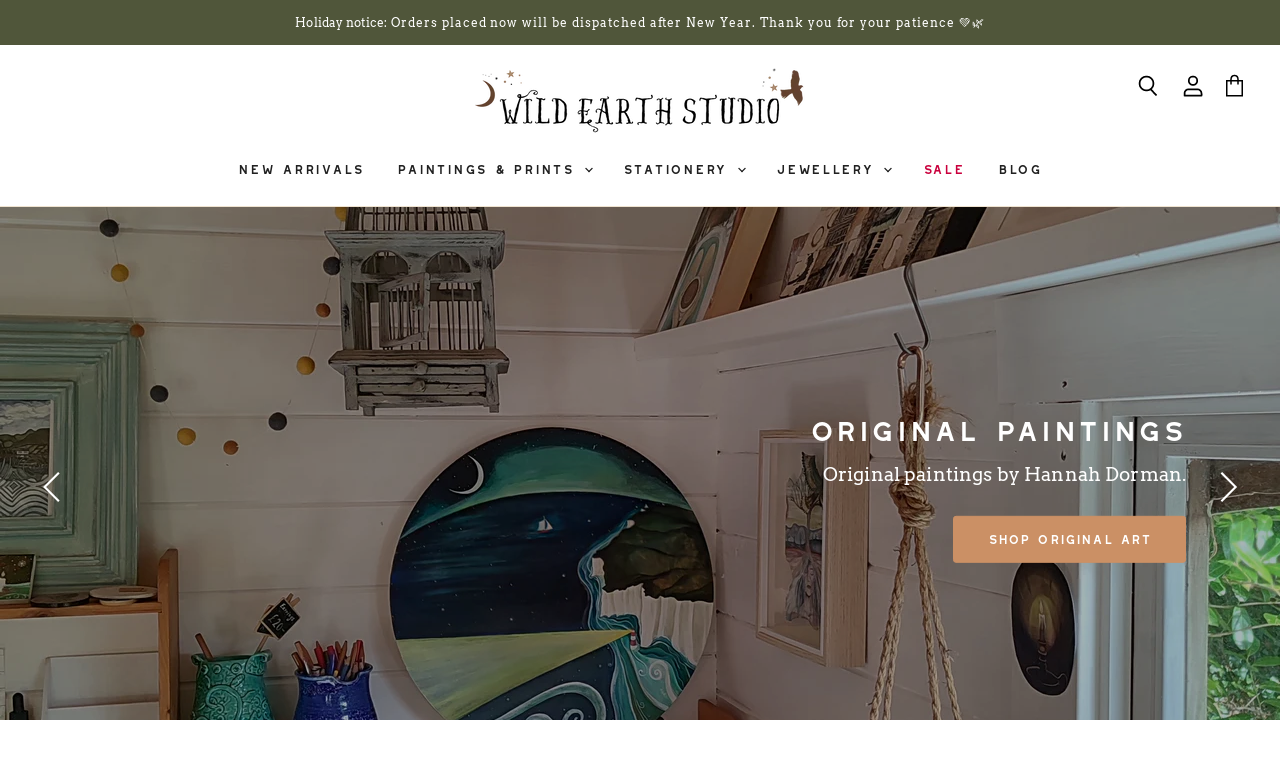

--- FILE ---
content_type: text/html; charset=utf-8
request_url: https://wild-earth-studio.com/
body_size: 27309
content:
<!doctype html>
<html class="no-js no-touch" lang="en">
  <head>
    <meta charset="utf-8">
    <meta http-equiv="X-UA-Compatible" content="IE=edge,chrome=1">
    <meta name="viewport" content="width=device-width,initial-scale=1" />

    <!-- Preconnect Domains -->
    <link rel="preconnect" href="https://cdn.shopify.com" crossorigin>
    <link rel="preconnect" href="https://fonts.shopify.com" crossorigin>
    <link rel="preconnect" href="https://monorail-edge.shopifysvc.com">

    
      <link rel="preconnect" href="https://connect.facebook.net" crossorigin>
    
    
      <link rel="preconnect" href="https://www.google-analytics.com" crossorigin>
    

    <!-- Preload Assets -->
    <link rel="preload" href="//wild-earth-studio.com/cdn/shop/t/12/assets/api.js?v=43745028840087119221634826426" as="script">

    
    
    
    <link rel="preload" href="//wild-earth-studio.com/cdn/shop/t/12/assets/superstore.min.js?v=136448007527993853571634826427" as="script"><title>Wild Earth Studio | Art with Soul, Rooted in Nature</title>

    
      <meta name="description" content="Discover the heart of Wild Earth Studio ~ artist Hannah Dorman creates soulful art inspired by nature, adventure, slow living and her personal journey. Art that invites you home to yourself and the Earth.">
    

    
  <link rel="shortcut icon" href="//wild-earth-studio.com/cdn/shop/files/Wild_Earth_Studio_-_Logo_-_Green2_5c90da9e-24a8-4ad8-a0d7-430ee3093cc1_32x32.png?v=1635861563" type="image/png">


    
      <link rel="canonical" href="https://wild-earth-studio.com/" />
    

    
    















<meta property="og:site_name" content="Wild Earth Studio">
<meta property="og:url" content="https://wild-earth-studio.com/">
<meta property="og:title" content="Wild Earth Studio | Art with Soul, Rooted in Nature">
<meta property="og:type" content="website">
<meta property="og:description" content="Discover the heart of Wild Earth Studio ~ artist Hannah Dorman creates soulful art inspired by nature, adventure, slow living and her personal journey. Art that invites you home to yourself and the Earth.">




    
    
    

    
    
    <meta
      property="og:image"
      content="https://wild-earth-studio.com/cdn/shop/files/Neutral_Simple_Inspirational_Feed_Grid_Planner_Instagram_Post_1200x1200.png?v=1746036795"
    />
    <meta
      property="og:image:secure_url"
      content="https://wild-earth-studio.com/cdn/shop/files/Neutral_Simple_Inspirational_Feed_Grid_Planner_Instagram_Post_1200x1200.png?v=1746036795"
    />
    <meta property="og:image:width" content="1200" />
    <meta property="og:image:height" content="1200" />
    
    
    <meta property="og:image:alt" content="Social media image" />
  
















<meta name="twitter:title" content="Wild Earth Studio | Art with Soul, Rooted in Nature">
<meta name="twitter:description" content="Discover the heart of Wild Earth Studio ~ artist Hannah Dorman creates soulful art inspired by nature, adventure, slow living and her personal journey. Art that invites you home to yourself and the Earth.">


    
    
    
      
      
      <meta name="twitter:card" content="summary">
    
    
    <meta
      property="twitter:image"
      content="https://wild-earth-studio.com/cdn/shop/files/Neutral_Simple_Inspirational_Feed_Grid_Planner_Instagram_Post_1200x1200_crop_center.png?v=1746036795"
    />
    <meta property="twitter:image:width" content="1200" />
    <meta property="twitter:image:height" content="1200" />
    
    
    <meta property="twitter:image:alt" content="Social media image" />
  



    

    <link rel="preload" href="//wild-earth-studio.com/cdn/fonts/playfair_display/playfairdisplay_n4.9980f3e16959dc89137cc1369bfc3ae98af1deb9.woff2" as="font" crossorigin="anonymous">

    
      <link rel="preload" as="style" href="//wild-earth-studio.com/cdn/shop/t/12/assets/theme.css?v=129078528293635629951766390455">
    

    <script>window.performance && window.performance.mark && window.performance.mark('shopify.content_for_header.start');</script><meta name="facebook-domain-verification" content="grejd15nasv97fsarmi928f0t1dqv8">
<meta name="facebook-domain-verification" content="njdhhqto9gqh1ksa1swhmyvuid1v49">
<meta name="google-site-verification" content="WPylscw9ye9x0_8lOiSKoftuvbgAlE4HHArpn2fBVkQ">
<meta id="shopify-digital-wallet" name="shopify-digital-wallet" content="/60323168485/digital_wallets/dialog">
<meta name="shopify-checkout-api-token" content="70981a31a21781af626c4206bd2f778c">
<meta id="in-context-paypal-metadata" data-shop-id="60323168485" data-venmo-supported="false" data-environment="production" data-locale="en_US" data-paypal-v4="true" data-currency="GBP">
<script async="async" src="/checkouts/internal/preloads.js?locale=en-GB"></script>
<link rel="preconnect" href="https://shop.app" crossorigin="anonymous">
<script async="async" src="https://shop.app/checkouts/internal/preloads.js?locale=en-GB&shop_id=60323168485" crossorigin="anonymous"></script>
<script id="apple-pay-shop-capabilities" type="application/json">{"shopId":60323168485,"countryCode":"GB","currencyCode":"GBP","merchantCapabilities":["supports3DS"],"merchantId":"gid:\/\/shopify\/Shop\/60323168485","merchantName":"Wild Earth Studio","requiredBillingContactFields":["postalAddress","email","phone"],"requiredShippingContactFields":["postalAddress","email","phone"],"shippingType":"shipping","supportedNetworks":["visa","maestro","masterCard","amex","discover","elo"],"total":{"type":"pending","label":"Wild Earth Studio","amount":"1.00"},"shopifyPaymentsEnabled":true,"supportsSubscriptions":true}</script>
<script id="shopify-features" type="application/json">{"accessToken":"70981a31a21781af626c4206bd2f778c","betas":["rich-media-storefront-analytics"],"domain":"wild-earth-studio.com","predictiveSearch":true,"shopId":60323168485,"locale":"en"}</script>
<script>var Shopify = Shopify || {};
Shopify.shop = "wild-earth-studio.myshopify.com";
Shopify.locale = "en";
Shopify.currency = {"active":"GBP","rate":"1.0"};
Shopify.country = "GB";
Shopify.theme = {"name":"WILD EARTH STUDIO","id":128263127269,"schema_name":"Superstore","schema_version":"3.2.6","theme_store_id":null,"role":"main"};
Shopify.theme.handle = "null";
Shopify.theme.style = {"id":null,"handle":null};
Shopify.cdnHost = "wild-earth-studio.com/cdn";
Shopify.routes = Shopify.routes || {};
Shopify.routes.root = "/";</script>
<script type="module">!function(o){(o.Shopify=o.Shopify||{}).modules=!0}(window);</script>
<script>!function(o){function n(){var o=[];function n(){o.push(Array.prototype.slice.apply(arguments))}return n.q=o,n}var t=o.Shopify=o.Shopify||{};t.loadFeatures=n(),t.autoloadFeatures=n()}(window);</script>
<script>
  window.ShopifyPay = window.ShopifyPay || {};
  window.ShopifyPay.apiHost = "shop.app\/pay";
  window.ShopifyPay.redirectState = null;
</script>
<script id="shop-js-analytics" type="application/json">{"pageType":"index"}</script>
<script defer="defer" async type="module" src="//wild-earth-studio.com/cdn/shopifycloud/shop-js/modules/v2/client.init-shop-cart-sync_C5BV16lS.en.esm.js"></script>
<script defer="defer" async type="module" src="//wild-earth-studio.com/cdn/shopifycloud/shop-js/modules/v2/chunk.common_CygWptCX.esm.js"></script>
<script type="module">
  await import("//wild-earth-studio.com/cdn/shopifycloud/shop-js/modules/v2/client.init-shop-cart-sync_C5BV16lS.en.esm.js");
await import("//wild-earth-studio.com/cdn/shopifycloud/shop-js/modules/v2/chunk.common_CygWptCX.esm.js");

  window.Shopify.SignInWithShop?.initShopCartSync?.({"fedCMEnabled":true,"windoidEnabled":true});

</script>
<script>
  window.Shopify = window.Shopify || {};
  if (!window.Shopify.featureAssets) window.Shopify.featureAssets = {};
  window.Shopify.featureAssets['shop-js'] = {"shop-cart-sync":["modules/v2/client.shop-cart-sync_ZFArdW7E.en.esm.js","modules/v2/chunk.common_CygWptCX.esm.js"],"init-fed-cm":["modules/v2/client.init-fed-cm_CmiC4vf6.en.esm.js","modules/v2/chunk.common_CygWptCX.esm.js"],"shop-button":["modules/v2/client.shop-button_tlx5R9nI.en.esm.js","modules/v2/chunk.common_CygWptCX.esm.js"],"shop-cash-offers":["modules/v2/client.shop-cash-offers_DOA2yAJr.en.esm.js","modules/v2/chunk.common_CygWptCX.esm.js","modules/v2/chunk.modal_D71HUcav.esm.js"],"init-windoid":["modules/v2/client.init-windoid_sURxWdc1.en.esm.js","modules/v2/chunk.common_CygWptCX.esm.js"],"shop-toast-manager":["modules/v2/client.shop-toast-manager_ClPi3nE9.en.esm.js","modules/v2/chunk.common_CygWptCX.esm.js"],"init-shop-email-lookup-coordinator":["modules/v2/client.init-shop-email-lookup-coordinator_B8hsDcYM.en.esm.js","modules/v2/chunk.common_CygWptCX.esm.js"],"init-shop-cart-sync":["modules/v2/client.init-shop-cart-sync_C5BV16lS.en.esm.js","modules/v2/chunk.common_CygWptCX.esm.js"],"avatar":["modules/v2/client.avatar_BTnouDA3.en.esm.js"],"pay-button":["modules/v2/client.pay-button_FdsNuTd3.en.esm.js","modules/v2/chunk.common_CygWptCX.esm.js"],"init-customer-accounts":["modules/v2/client.init-customer-accounts_DxDtT_ad.en.esm.js","modules/v2/client.shop-login-button_C5VAVYt1.en.esm.js","modules/v2/chunk.common_CygWptCX.esm.js","modules/v2/chunk.modal_D71HUcav.esm.js"],"init-shop-for-new-customer-accounts":["modules/v2/client.init-shop-for-new-customer-accounts_ChsxoAhi.en.esm.js","modules/v2/client.shop-login-button_C5VAVYt1.en.esm.js","modules/v2/chunk.common_CygWptCX.esm.js","modules/v2/chunk.modal_D71HUcav.esm.js"],"shop-login-button":["modules/v2/client.shop-login-button_C5VAVYt1.en.esm.js","modules/v2/chunk.common_CygWptCX.esm.js","modules/v2/chunk.modal_D71HUcav.esm.js"],"init-customer-accounts-sign-up":["modules/v2/client.init-customer-accounts-sign-up_CPSyQ0Tj.en.esm.js","modules/v2/client.shop-login-button_C5VAVYt1.en.esm.js","modules/v2/chunk.common_CygWptCX.esm.js","modules/v2/chunk.modal_D71HUcav.esm.js"],"shop-follow-button":["modules/v2/client.shop-follow-button_Cva4Ekp9.en.esm.js","modules/v2/chunk.common_CygWptCX.esm.js","modules/v2/chunk.modal_D71HUcav.esm.js"],"checkout-modal":["modules/v2/client.checkout-modal_BPM8l0SH.en.esm.js","modules/v2/chunk.common_CygWptCX.esm.js","modules/v2/chunk.modal_D71HUcav.esm.js"],"lead-capture":["modules/v2/client.lead-capture_Bi8yE_yS.en.esm.js","modules/v2/chunk.common_CygWptCX.esm.js","modules/v2/chunk.modal_D71HUcav.esm.js"],"shop-login":["modules/v2/client.shop-login_D6lNrXab.en.esm.js","modules/v2/chunk.common_CygWptCX.esm.js","modules/v2/chunk.modal_D71HUcav.esm.js"],"payment-terms":["modules/v2/client.payment-terms_CZxnsJam.en.esm.js","modules/v2/chunk.common_CygWptCX.esm.js","modules/v2/chunk.modal_D71HUcav.esm.js"]};
</script>
<script id="__st">var __st={"a":60323168485,"offset":0,"reqid":"cae71365-9285-49f0-a8f9-6bd78c4ed4f7-1768822333","pageurl":"wild-earth-studio.com\/","u":"e2f4d38bee51","p":"home"};</script>
<script>window.ShopifyPaypalV4VisibilityTracking = true;</script>
<script id="captcha-bootstrap">!function(){'use strict';const t='contact',e='account',n='new_comment',o=[[t,t],['blogs',n],['comments',n],[t,'customer']],c=[[e,'customer_login'],[e,'guest_login'],[e,'recover_customer_password'],[e,'create_customer']],r=t=>t.map((([t,e])=>`form[action*='/${t}']:not([data-nocaptcha='true']) input[name='form_type'][value='${e}']`)).join(','),a=t=>()=>t?[...document.querySelectorAll(t)].map((t=>t.form)):[];function s(){const t=[...o],e=r(t);return a(e)}const i='password',u='form_key',d=['recaptcha-v3-token','g-recaptcha-response','h-captcha-response',i],f=()=>{try{return window.sessionStorage}catch{return}},m='__shopify_v',_=t=>t.elements[u];function p(t,e,n=!1){try{const o=window.sessionStorage,c=JSON.parse(o.getItem(e)),{data:r}=function(t){const{data:e,action:n}=t;return t[m]||n?{data:e,action:n}:{data:t,action:n}}(c);for(const[e,n]of Object.entries(r))t.elements[e]&&(t.elements[e].value=n);n&&o.removeItem(e)}catch(o){console.error('form repopulation failed',{error:o})}}const l='form_type',E='cptcha';function T(t){t.dataset[E]=!0}const w=window,h=w.document,L='Shopify',v='ce_forms',y='captcha';let A=!1;((t,e)=>{const n=(g='f06e6c50-85a8-45c8-87d0-21a2b65856fe',I='https://cdn.shopify.com/shopifycloud/storefront-forms-hcaptcha/ce_storefront_forms_captcha_hcaptcha.v1.5.2.iife.js',D={infoText:'Protected by hCaptcha',privacyText:'Privacy',termsText:'Terms'},(t,e,n)=>{const o=w[L][v],c=o.bindForm;if(c)return c(t,g,e,D).then(n);var r;o.q.push([[t,g,e,D],n]),r=I,A||(h.body.append(Object.assign(h.createElement('script'),{id:'captcha-provider',async:!0,src:r})),A=!0)});var g,I,D;w[L]=w[L]||{},w[L][v]=w[L][v]||{},w[L][v].q=[],w[L][y]=w[L][y]||{},w[L][y].protect=function(t,e){n(t,void 0,e),T(t)},Object.freeze(w[L][y]),function(t,e,n,w,h,L){const[v,y,A,g]=function(t,e,n){const i=e?o:[],u=t?c:[],d=[...i,...u],f=r(d),m=r(i),_=r(d.filter((([t,e])=>n.includes(e))));return[a(f),a(m),a(_),s()]}(w,h,L),I=t=>{const e=t.target;return e instanceof HTMLFormElement?e:e&&e.form},D=t=>v().includes(t);t.addEventListener('submit',(t=>{const e=I(t);if(!e)return;const n=D(e)&&!e.dataset.hcaptchaBound&&!e.dataset.recaptchaBound,o=_(e),c=g().includes(e)&&(!o||!o.value);(n||c)&&t.preventDefault(),c&&!n&&(function(t){try{if(!f())return;!function(t){const e=f();if(!e)return;const n=_(t);if(!n)return;const o=n.value;o&&e.removeItem(o)}(t);const e=Array.from(Array(32),(()=>Math.random().toString(36)[2])).join('');!function(t,e){_(t)||t.append(Object.assign(document.createElement('input'),{type:'hidden',name:u})),t.elements[u].value=e}(t,e),function(t,e){const n=f();if(!n)return;const o=[...t.querySelectorAll(`input[type='${i}']`)].map((({name:t})=>t)),c=[...d,...o],r={};for(const[a,s]of new FormData(t).entries())c.includes(a)||(r[a]=s);n.setItem(e,JSON.stringify({[m]:1,action:t.action,data:r}))}(t,e)}catch(e){console.error('failed to persist form',e)}}(e),e.submit())}));const S=(t,e)=>{t&&!t.dataset[E]&&(n(t,e.some((e=>e===t))),T(t))};for(const o of['focusin','change'])t.addEventListener(o,(t=>{const e=I(t);D(e)&&S(e,y())}));const B=e.get('form_key'),M=e.get(l),P=B&&M;t.addEventListener('DOMContentLoaded',(()=>{const t=y();if(P)for(const e of t)e.elements[l].value===M&&p(e,B);[...new Set([...A(),...v().filter((t=>'true'===t.dataset.shopifyCaptcha))])].forEach((e=>S(e,t)))}))}(h,new URLSearchParams(w.location.search),n,t,e,['guest_login'])})(!0,!0)}();</script>
<script integrity="sha256-4kQ18oKyAcykRKYeNunJcIwy7WH5gtpwJnB7kiuLZ1E=" data-source-attribution="shopify.loadfeatures" defer="defer" src="//wild-earth-studio.com/cdn/shopifycloud/storefront/assets/storefront/load_feature-a0a9edcb.js" crossorigin="anonymous"></script>
<script crossorigin="anonymous" defer="defer" src="//wild-earth-studio.com/cdn/shopifycloud/storefront/assets/shopify_pay/storefront-65b4c6d7.js?v=20250812"></script>
<script data-source-attribution="shopify.dynamic_checkout.dynamic.init">var Shopify=Shopify||{};Shopify.PaymentButton=Shopify.PaymentButton||{isStorefrontPortableWallets:!0,init:function(){window.Shopify.PaymentButton.init=function(){};var t=document.createElement("script");t.src="https://wild-earth-studio.com/cdn/shopifycloud/portable-wallets/latest/portable-wallets.en.js",t.type="module",document.head.appendChild(t)}};
</script>
<script data-source-attribution="shopify.dynamic_checkout.buyer_consent">
  function portableWalletsHideBuyerConsent(e){var t=document.getElementById("shopify-buyer-consent"),n=document.getElementById("shopify-subscription-policy-button");t&&n&&(t.classList.add("hidden"),t.setAttribute("aria-hidden","true"),n.removeEventListener("click",e))}function portableWalletsShowBuyerConsent(e){var t=document.getElementById("shopify-buyer-consent"),n=document.getElementById("shopify-subscription-policy-button");t&&n&&(t.classList.remove("hidden"),t.removeAttribute("aria-hidden"),n.addEventListener("click",e))}window.Shopify?.PaymentButton&&(window.Shopify.PaymentButton.hideBuyerConsent=portableWalletsHideBuyerConsent,window.Shopify.PaymentButton.showBuyerConsent=portableWalletsShowBuyerConsent);
</script>
<script data-source-attribution="shopify.dynamic_checkout.cart.bootstrap">document.addEventListener("DOMContentLoaded",(function(){function t(){return document.querySelector("shopify-accelerated-checkout-cart, shopify-accelerated-checkout")}if(t())Shopify.PaymentButton.init();else{new MutationObserver((function(e,n){t()&&(Shopify.PaymentButton.init(),n.disconnect())})).observe(document.body,{childList:!0,subtree:!0})}}));
</script>
<script id='scb4127' type='text/javascript' async='' src='https://wild-earth-studio.com/cdn/shopifycloud/privacy-banner/storefront-banner.js'></script><link id="shopify-accelerated-checkout-styles" rel="stylesheet" media="screen" href="https://wild-earth-studio.com/cdn/shopifycloud/portable-wallets/latest/accelerated-checkout-backwards-compat.css" crossorigin="anonymous">
<style id="shopify-accelerated-checkout-cart">
        #shopify-buyer-consent {
  margin-top: 1em;
  display: inline-block;
  width: 100%;
}

#shopify-buyer-consent.hidden {
  display: none;
}

#shopify-subscription-policy-button {
  background: none;
  border: none;
  padding: 0;
  text-decoration: underline;
  font-size: inherit;
  cursor: pointer;
}

#shopify-subscription-policy-button::before {
  box-shadow: none;
}

      </style>

<script>window.performance && window.performance.mark && window.performance.mark('shopify.content_for_header.end');</script>

    <script>
      document.documentElement.className=document.documentElement.className.replace(/\bno-js\b/,'js');
      if(window.Shopify&&window.Shopify.designMode)document.documentElement.className+=' in-theme-editor';
      if(('ontouchstart' in window)||window.DocumentTouch&&document instanceof DocumentTouch)document.documentElement.className=document.documentElement.className.replace(/\bno-touch\b/,'has-touch');
    </script>

    <script src="//wild-earth-studio.com/cdn/shop/t/12/assets/api.js?v=43745028840087119221634826426" defer></script>

    
      <link href="//wild-earth-studio.com/cdn/shop/t/12/assets/theme.css?v=129078528293635629951766390455" rel="stylesheet" type="text/css" media="all" />
    

    

    
    <script>
      window.Theme = window.Theme || {};
      window.Theme.routes = {
        "root_url": "/",
        "account_url": "/account",
        "account_login_url": "/account/login",
        "account_logout_url": "/account/logout",
        "account_register_url": "/account/register",
        "account_addresses_url": "/account/addresses",
        "collections_url": "/collections",
        "all_products_collection_url": "/collections/all",
        "search_url": "/search",
        "cart_url": "/cart",
        "cart_add_url": "/cart/add",
        "cart_change_url": "/cart/change",
        "cart_clear_url": "/cart/clear",
        "product_recommendations_url": "/recommendations/products",
      };
    </script>
    

  <script src="https://cdn.shopify.com/extensions/cfc76123-b24f-4e9a-a1dc-585518796af7/forms-2294/assets/shopify-forms-loader.js" type="text/javascript" defer="defer"></script>
<link href="https://monorail-edge.shopifysvc.com" rel="dns-prefetch">
<script>(function(){if ("sendBeacon" in navigator && "performance" in window) {try {var session_token_from_headers = performance.getEntriesByType('navigation')[0].serverTiming.find(x => x.name == '_s').description;} catch {var session_token_from_headers = undefined;}var session_cookie_matches = document.cookie.match(/_shopify_s=([^;]*)/);var session_token_from_cookie = session_cookie_matches && session_cookie_matches.length === 2 ? session_cookie_matches[1] : "";var session_token = session_token_from_headers || session_token_from_cookie || "";function handle_abandonment_event(e) {var entries = performance.getEntries().filter(function(entry) {return /monorail-edge.shopifysvc.com/.test(entry.name);});if (!window.abandonment_tracked && entries.length === 0) {window.abandonment_tracked = true;var currentMs = Date.now();var navigation_start = performance.timing.navigationStart;var payload = {shop_id: 60323168485,url: window.location.href,navigation_start,duration: currentMs - navigation_start,session_token,page_type: "index"};window.navigator.sendBeacon("https://monorail-edge.shopifysvc.com/v1/produce", JSON.stringify({schema_id: "online_store_buyer_site_abandonment/1.1",payload: payload,metadata: {event_created_at_ms: currentMs,event_sent_at_ms: currentMs}}));}}window.addEventListener('pagehide', handle_abandonment_event);}}());</script>
<script id="web-pixels-manager-setup">(function e(e,d,r,n,o){if(void 0===o&&(o={}),!Boolean(null===(a=null===(i=window.Shopify)||void 0===i?void 0:i.analytics)||void 0===a?void 0:a.replayQueue)){var i,a;window.Shopify=window.Shopify||{};var t=window.Shopify;t.analytics=t.analytics||{};var s=t.analytics;s.replayQueue=[],s.publish=function(e,d,r){return s.replayQueue.push([e,d,r]),!0};try{self.performance.mark("wpm:start")}catch(e){}var l=function(){var e={modern:/Edge?\/(1{2}[4-9]|1[2-9]\d|[2-9]\d{2}|\d{4,})\.\d+(\.\d+|)|Firefox\/(1{2}[4-9]|1[2-9]\d|[2-9]\d{2}|\d{4,})\.\d+(\.\d+|)|Chrom(ium|e)\/(9{2}|\d{3,})\.\d+(\.\d+|)|(Maci|X1{2}).+ Version\/(15\.\d+|(1[6-9]|[2-9]\d|\d{3,})\.\d+)([,.]\d+|)( \(\w+\)|)( Mobile\/\w+|) Safari\/|Chrome.+OPR\/(9{2}|\d{3,})\.\d+\.\d+|(CPU[ +]OS|iPhone[ +]OS|CPU[ +]iPhone|CPU IPhone OS|CPU iPad OS)[ +]+(15[._]\d+|(1[6-9]|[2-9]\d|\d{3,})[._]\d+)([._]\d+|)|Android:?[ /-](13[3-9]|1[4-9]\d|[2-9]\d{2}|\d{4,})(\.\d+|)(\.\d+|)|Android.+Firefox\/(13[5-9]|1[4-9]\d|[2-9]\d{2}|\d{4,})\.\d+(\.\d+|)|Android.+Chrom(ium|e)\/(13[3-9]|1[4-9]\d|[2-9]\d{2}|\d{4,})\.\d+(\.\d+|)|SamsungBrowser\/([2-9]\d|\d{3,})\.\d+/,legacy:/Edge?\/(1[6-9]|[2-9]\d|\d{3,})\.\d+(\.\d+|)|Firefox\/(5[4-9]|[6-9]\d|\d{3,})\.\d+(\.\d+|)|Chrom(ium|e)\/(5[1-9]|[6-9]\d|\d{3,})\.\d+(\.\d+|)([\d.]+$|.*Safari\/(?![\d.]+ Edge\/[\d.]+$))|(Maci|X1{2}).+ Version\/(10\.\d+|(1[1-9]|[2-9]\d|\d{3,})\.\d+)([,.]\d+|)( \(\w+\)|)( Mobile\/\w+|) Safari\/|Chrome.+OPR\/(3[89]|[4-9]\d|\d{3,})\.\d+\.\d+|(CPU[ +]OS|iPhone[ +]OS|CPU[ +]iPhone|CPU IPhone OS|CPU iPad OS)[ +]+(10[._]\d+|(1[1-9]|[2-9]\d|\d{3,})[._]\d+)([._]\d+|)|Android:?[ /-](13[3-9]|1[4-9]\d|[2-9]\d{2}|\d{4,})(\.\d+|)(\.\d+|)|Mobile Safari.+OPR\/([89]\d|\d{3,})\.\d+\.\d+|Android.+Firefox\/(13[5-9]|1[4-9]\d|[2-9]\d{2}|\d{4,})\.\d+(\.\d+|)|Android.+Chrom(ium|e)\/(13[3-9]|1[4-9]\d|[2-9]\d{2}|\d{4,})\.\d+(\.\d+|)|Android.+(UC? ?Browser|UCWEB|U3)[ /]?(15\.([5-9]|\d{2,})|(1[6-9]|[2-9]\d|\d{3,})\.\d+)\.\d+|SamsungBrowser\/(5\.\d+|([6-9]|\d{2,})\.\d+)|Android.+MQ{2}Browser\/(14(\.(9|\d{2,})|)|(1[5-9]|[2-9]\d|\d{3,})(\.\d+|))(\.\d+|)|K[Aa][Ii]OS\/(3\.\d+|([4-9]|\d{2,})\.\d+)(\.\d+|)/},d=e.modern,r=e.legacy,n=navigator.userAgent;return n.match(d)?"modern":n.match(r)?"legacy":"unknown"}(),u="modern"===l?"modern":"legacy",c=(null!=n?n:{modern:"",legacy:""})[u],f=function(e){return[e.baseUrl,"/wpm","/b",e.hashVersion,"modern"===e.buildTarget?"m":"l",".js"].join("")}({baseUrl:d,hashVersion:r,buildTarget:u}),m=function(e){var d=e.version,r=e.bundleTarget,n=e.surface,o=e.pageUrl,i=e.monorailEndpoint;return{emit:function(e){var a=e.status,t=e.errorMsg,s=(new Date).getTime(),l=JSON.stringify({metadata:{event_sent_at_ms:s},events:[{schema_id:"web_pixels_manager_load/3.1",payload:{version:d,bundle_target:r,page_url:o,status:a,surface:n,error_msg:t},metadata:{event_created_at_ms:s}}]});if(!i)return console&&console.warn&&console.warn("[Web Pixels Manager] No Monorail endpoint provided, skipping logging."),!1;try{return self.navigator.sendBeacon.bind(self.navigator)(i,l)}catch(e){}var u=new XMLHttpRequest;try{return u.open("POST",i,!0),u.setRequestHeader("Content-Type","text/plain"),u.send(l),!0}catch(e){return console&&console.warn&&console.warn("[Web Pixels Manager] Got an unhandled error while logging to Monorail."),!1}}}}({version:r,bundleTarget:l,surface:e.surface,pageUrl:self.location.href,monorailEndpoint:e.monorailEndpoint});try{o.browserTarget=l,function(e){var d=e.src,r=e.async,n=void 0===r||r,o=e.onload,i=e.onerror,a=e.sri,t=e.scriptDataAttributes,s=void 0===t?{}:t,l=document.createElement("script"),u=document.querySelector("head"),c=document.querySelector("body");if(l.async=n,l.src=d,a&&(l.integrity=a,l.crossOrigin="anonymous"),s)for(var f in s)if(Object.prototype.hasOwnProperty.call(s,f))try{l.dataset[f]=s[f]}catch(e){}if(o&&l.addEventListener("load",o),i&&l.addEventListener("error",i),u)u.appendChild(l);else{if(!c)throw new Error("Did not find a head or body element to append the script");c.appendChild(l)}}({src:f,async:!0,onload:function(){if(!function(){var e,d;return Boolean(null===(d=null===(e=window.Shopify)||void 0===e?void 0:e.analytics)||void 0===d?void 0:d.initialized)}()){var d=window.webPixelsManager.init(e)||void 0;if(d){var r=window.Shopify.analytics;r.replayQueue.forEach((function(e){var r=e[0],n=e[1],o=e[2];d.publishCustomEvent(r,n,o)})),r.replayQueue=[],r.publish=d.publishCustomEvent,r.visitor=d.visitor,r.initialized=!0}}},onerror:function(){return m.emit({status:"failed",errorMsg:"".concat(f," has failed to load")})},sri:function(e){var d=/^sha384-[A-Za-z0-9+/=]+$/;return"string"==typeof e&&d.test(e)}(c)?c:"",scriptDataAttributes:o}),m.emit({status:"loading"})}catch(e){m.emit({status:"failed",errorMsg:(null==e?void 0:e.message)||"Unknown error"})}}})({shopId: 60323168485,storefrontBaseUrl: "https://wild-earth-studio.com",extensionsBaseUrl: "https://extensions.shopifycdn.com/cdn/shopifycloud/web-pixels-manager",monorailEndpoint: "https://monorail-edge.shopifysvc.com/unstable/produce_batch",surface: "storefront-renderer",enabledBetaFlags: ["2dca8a86"],webPixelsConfigList: [{"id":"962691457","configuration":"{\"config\":\"{\\\"pixel_id\\\":\\\"GT-MB64VLQ\\\",\\\"target_country\\\":\\\"GB\\\",\\\"gtag_events\\\":[{\\\"type\\\":\\\"purchase\\\",\\\"action_label\\\":\\\"MC-GQZ4SEMY2W\\\"},{\\\"type\\\":\\\"page_view\\\",\\\"action_label\\\":\\\"MC-GQZ4SEMY2W\\\"},{\\\"type\\\":\\\"view_item\\\",\\\"action_label\\\":\\\"MC-GQZ4SEMY2W\\\"}],\\\"enable_monitoring_mode\\\":false}\"}","eventPayloadVersion":"v1","runtimeContext":"OPEN","scriptVersion":"b2a88bafab3e21179ed38636efcd8a93","type":"APP","apiClientId":1780363,"privacyPurposes":[],"dataSharingAdjustments":{"protectedCustomerApprovalScopes":["read_customer_address","read_customer_email","read_customer_name","read_customer_personal_data","read_customer_phone"]}},{"id":"130384101","configuration":"{\"pixel_id\":\"1496029784150073\",\"pixel_type\":\"facebook_pixel\",\"metaapp_system_user_token\":\"-\"}","eventPayloadVersion":"v1","runtimeContext":"OPEN","scriptVersion":"ca16bc87fe92b6042fbaa3acc2fbdaa6","type":"APP","apiClientId":2329312,"privacyPurposes":["ANALYTICS","MARKETING","SALE_OF_DATA"],"dataSharingAdjustments":{"protectedCustomerApprovalScopes":["read_customer_address","read_customer_email","read_customer_name","read_customer_personal_data","read_customer_phone"]}},{"id":"shopify-app-pixel","configuration":"{}","eventPayloadVersion":"v1","runtimeContext":"STRICT","scriptVersion":"0450","apiClientId":"shopify-pixel","type":"APP","privacyPurposes":["ANALYTICS","MARKETING"]},{"id":"shopify-custom-pixel","eventPayloadVersion":"v1","runtimeContext":"LAX","scriptVersion":"0450","apiClientId":"shopify-pixel","type":"CUSTOM","privacyPurposes":["ANALYTICS","MARKETING"]}],isMerchantRequest: false,initData: {"shop":{"name":"Wild Earth Studio","paymentSettings":{"currencyCode":"GBP"},"myshopifyDomain":"wild-earth-studio.myshopify.com","countryCode":"GB","storefrontUrl":"https:\/\/wild-earth-studio.com"},"customer":null,"cart":null,"checkout":null,"productVariants":[],"purchasingCompany":null},},"https://wild-earth-studio.com/cdn","fcfee988w5aeb613cpc8e4bc33m6693e112",{"modern":"","legacy":""},{"shopId":"60323168485","storefrontBaseUrl":"https:\/\/wild-earth-studio.com","extensionBaseUrl":"https:\/\/extensions.shopifycdn.com\/cdn\/shopifycloud\/web-pixels-manager","surface":"storefront-renderer","enabledBetaFlags":"[\"2dca8a86\"]","isMerchantRequest":"false","hashVersion":"fcfee988w5aeb613cpc8e4bc33m6693e112","publish":"custom","events":"[[\"page_viewed\",{}]]"});</script><script>
  window.ShopifyAnalytics = window.ShopifyAnalytics || {};
  window.ShopifyAnalytics.meta = window.ShopifyAnalytics.meta || {};
  window.ShopifyAnalytics.meta.currency = 'GBP';
  var meta = {"page":{"pageType":"home","requestId":"cae71365-9285-49f0-a8f9-6bd78c4ed4f7-1768822333"}};
  for (var attr in meta) {
    window.ShopifyAnalytics.meta[attr] = meta[attr];
  }
</script>
<script class="analytics">
  (function () {
    var customDocumentWrite = function(content) {
      var jquery = null;

      if (window.jQuery) {
        jquery = window.jQuery;
      } else if (window.Checkout && window.Checkout.$) {
        jquery = window.Checkout.$;
      }

      if (jquery) {
        jquery('body').append(content);
      }
    };

    var hasLoggedConversion = function(token) {
      if (token) {
        return document.cookie.indexOf('loggedConversion=' + token) !== -1;
      }
      return false;
    }

    var setCookieIfConversion = function(token) {
      if (token) {
        var twoMonthsFromNow = new Date(Date.now());
        twoMonthsFromNow.setMonth(twoMonthsFromNow.getMonth() + 2);

        document.cookie = 'loggedConversion=' + token + '; expires=' + twoMonthsFromNow;
      }
    }

    var trekkie = window.ShopifyAnalytics.lib = window.trekkie = window.trekkie || [];
    if (trekkie.integrations) {
      return;
    }
    trekkie.methods = [
      'identify',
      'page',
      'ready',
      'track',
      'trackForm',
      'trackLink'
    ];
    trekkie.factory = function(method) {
      return function() {
        var args = Array.prototype.slice.call(arguments);
        args.unshift(method);
        trekkie.push(args);
        return trekkie;
      };
    };
    for (var i = 0; i < trekkie.methods.length; i++) {
      var key = trekkie.methods[i];
      trekkie[key] = trekkie.factory(key);
    }
    trekkie.load = function(config) {
      trekkie.config = config || {};
      trekkie.config.initialDocumentCookie = document.cookie;
      var first = document.getElementsByTagName('script')[0];
      var script = document.createElement('script');
      script.type = 'text/javascript';
      script.onerror = function(e) {
        var scriptFallback = document.createElement('script');
        scriptFallback.type = 'text/javascript';
        scriptFallback.onerror = function(error) {
                var Monorail = {
      produce: function produce(monorailDomain, schemaId, payload) {
        var currentMs = new Date().getTime();
        var event = {
          schema_id: schemaId,
          payload: payload,
          metadata: {
            event_created_at_ms: currentMs,
            event_sent_at_ms: currentMs
          }
        };
        return Monorail.sendRequest("https://" + monorailDomain + "/v1/produce", JSON.stringify(event));
      },
      sendRequest: function sendRequest(endpointUrl, payload) {
        // Try the sendBeacon API
        if (window && window.navigator && typeof window.navigator.sendBeacon === 'function' && typeof window.Blob === 'function' && !Monorail.isIos12()) {
          var blobData = new window.Blob([payload], {
            type: 'text/plain'
          });

          if (window.navigator.sendBeacon(endpointUrl, blobData)) {
            return true;
          } // sendBeacon was not successful

        } // XHR beacon

        var xhr = new XMLHttpRequest();

        try {
          xhr.open('POST', endpointUrl);
          xhr.setRequestHeader('Content-Type', 'text/plain');
          xhr.send(payload);
        } catch (e) {
          console.log(e);
        }

        return false;
      },
      isIos12: function isIos12() {
        return window.navigator.userAgent.lastIndexOf('iPhone; CPU iPhone OS 12_') !== -1 || window.navigator.userAgent.lastIndexOf('iPad; CPU OS 12_') !== -1;
      }
    };
    Monorail.produce('monorail-edge.shopifysvc.com',
      'trekkie_storefront_load_errors/1.1',
      {shop_id: 60323168485,
      theme_id: 128263127269,
      app_name: "storefront",
      context_url: window.location.href,
      source_url: "//wild-earth-studio.com/cdn/s/trekkie.storefront.cd680fe47e6c39ca5d5df5f0a32d569bc48c0f27.min.js"});

        };
        scriptFallback.async = true;
        scriptFallback.src = '//wild-earth-studio.com/cdn/s/trekkie.storefront.cd680fe47e6c39ca5d5df5f0a32d569bc48c0f27.min.js';
        first.parentNode.insertBefore(scriptFallback, first);
      };
      script.async = true;
      script.src = '//wild-earth-studio.com/cdn/s/trekkie.storefront.cd680fe47e6c39ca5d5df5f0a32d569bc48c0f27.min.js';
      first.parentNode.insertBefore(script, first);
    };
    trekkie.load(
      {"Trekkie":{"appName":"storefront","development":false,"defaultAttributes":{"shopId":60323168485,"isMerchantRequest":null,"themeId":128263127269,"themeCityHash":"11683964562318463593","contentLanguage":"en","currency":"GBP","eventMetadataId":"6950ac09-5f17-4c17-9d51-2fd324dab164"},"isServerSideCookieWritingEnabled":true,"monorailRegion":"shop_domain","enabledBetaFlags":["65f19447"]},"Session Attribution":{},"S2S":{"facebookCapiEnabled":true,"source":"trekkie-storefront-renderer","apiClientId":580111}}
    );

    var loaded = false;
    trekkie.ready(function() {
      if (loaded) return;
      loaded = true;

      window.ShopifyAnalytics.lib = window.trekkie;

      var originalDocumentWrite = document.write;
      document.write = customDocumentWrite;
      try { window.ShopifyAnalytics.merchantGoogleAnalytics.call(this); } catch(error) {};
      document.write = originalDocumentWrite;

      window.ShopifyAnalytics.lib.page(null,{"pageType":"home","requestId":"cae71365-9285-49f0-a8f9-6bd78c4ed4f7-1768822333","shopifyEmitted":true});

      var match = window.location.pathname.match(/checkouts\/(.+)\/(thank_you|post_purchase)/)
      var token = match? match[1]: undefined;
      if (!hasLoggedConversion(token)) {
        setCookieIfConversion(token);
        
      }
    });


        var eventsListenerScript = document.createElement('script');
        eventsListenerScript.async = true;
        eventsListenerScript.src = "//wild-earth-studio.com/cdn/shopifycloud/storefront/assets/shop_events_listener-3da45d37.js";
        document.getElementsByTagName('head')[0].appendChild(eventsListenerScript);

})();</script>
<script
  defer
  src="https://wild-earth-studio.com/cdn/shopifycloud/perf-kit/shopify-perf-kit-3.0.4.min.js"
  data-application="storefront-renderer"
  data-shop-id="60323168485"
  data-render-region="gcp-us-east1"
  data-page-type="index"
  data-theme-instance-id="128263127269"
  data-theme-name="Superstore"
  data-theme-version="3.2.6"
  data-monorail-region="shop_domain"
  data-resource-timing-sampling-rate="10"
  data-shs="true"
  data-shs-beacon="true"
  data-shs-export-with-fetch="true"
  data-shs-logs-sample-rate="1"
  data-shs-beacon-endpoint="https://wild-earth-studio.com/api/collect"
></script>
</head>

  <body
    
    class="template-index"
    
      data-instant-allow-query-string
    
  >
    <a class="skip-to-main" href="#site-main">Skip to content</a>
    <div id="shopify-section-static-announcement" class="shopify-section site-announcement"><script
  type="application/json"
  data-section-id="static-announcement"
  data-section-type="static-announcement">
</script>









  
    <div
      class="
        announcement-bar
        
      "
      style="
        color: #ffffff;
        background: #50563a;
      ">
      

      
        <div class="announcement-bar-text">
          <p><strong>Holiday notice:</strong> Orders placed now will be dispatched after New Year. Thank you for your patience 💚🌿</p>
        </div>
      

      <div class="announcement-bar-text-mobile">
        
          <p><strong>Holiday notice:</strong> Orders placed now will be dispatched after New Year. Thank you for your patience 💚🌿</p>
        
      </div>
    </div>
  



</div>
    <div id="shopify-section-static-utility-bar" class="shopify-section"><style data-shopify>
  .utility-bar {
    background-color: #efe3d0;
  }

  .utility-bar a {
    color: #745f41;
  }

  .utility-bar a:hover {
    color: #ffffff;
  }
</style>

<script
  type="application/json"
  data-section-type="static-utility-bar"
  data-section-id="static-utility-bar"
  data-section-data
>
  {
    "settings": {
      "mobile_layout": "below"
    }
  }
</script>



</div>

    
        <div id="shopify-section-static-basic-header" class="shopify-section site-header-wrapper">

<script
  type="application/json"
  data-section-id="static-basic-header"
  data-section-type="static-header"
  data-section-data>
  {
    "settings": {
      "header_layout": "basic",
      "navigation_layout": "inside",
      "sticky_header": true,
      "desktop_logo_position": "center",
      "live_search": {
        "enable": true,
        "content_types": "article,page,product",
        "money_format": "£{{amount}}",
        "context": {
          "view_all_results": "View all results",
          "view_all_products": "View all products",
          "content_results": {
            "title": "Posts and pages",
            "no_results": "No results."
          },
          "no_results_products": {
            "title": "No products for “*terms*”.",
            "message": "Sorry, we couldn’t find any matches."
          }
        }
      }
    }
  }
</script>

<style data-shopify>
  
    .site-header {
      border-bottom: 1px solid #efe3d0;
    }
  
</style>



<header
  class="
    site-header
    site-header--basic
    site-header--basic-navigation-inside
    site-header-loading
    site-header--desktop-logo-center
    site-header--mobile-logo-center
    site-header-accounts-enabled
    
  "
  role="banner"
  data-site-header
>
  <div
    class="
      site-header-main
      
      live-search--hidden
      
        live-search-enabled
      
    "
    data-site-header-main
    data-site-header-sticky
  >
    <button class="site-header-button site-header-menu-button" href="#" data-menu-toggle>
      <div class="site-header-icon site-header-menu-icon" tabindex="-1">
        
                                                                                      <svg class="icon-menu "    aria-hidden="true"    focusable="false"    role="presentation"    xmlns="http://www.w3.org/2000/svg" width="22" height="18" viewBox="0 0 22 18" fill="none">          <title>Menu icon</title>        <path d="M21 2H1" stroke="currentColor" stroke-width="2" stroke-linecap="square" stroke-linejoin="round"/>      <path d="M21 9H1" stroke="currentColor" stroke-width="2" stroke-linecap="square" stroke-linejoin="round"/>      <path d="M21 16H1" stroke="currentColor" stroke-width="2" stroke-linecap="square" stroke-linejoin="round"/>    </svg>                            

        <span class="visually-hidden">Menu</span>
      </div>
    </button>
    <div class="site-logo">
      <a
        class="site-logo-link"
        href="/">
        
          

        
          
          

          

          

  
    <noscript data-rimg-noscript>
      <img
        
          src="//wild-earth-studio.com/cdn/shop/files/wild-earth-colour_332x66.png?v=1636456473"
        

        alt="Wild Earth Studio"
        data-rimg="noscript"
        srcset="//wild-earth-studio.com/cdn/shop/files/wild-earth-colour_332x66.png?v=1636456473 1x, //wild-earth-studio.com/cdn/shop/files/wild-earth-colour_664x132.png?v=1636456473 2x, //wild-earth-studio.com/cdn/shop/files/wild-earth-colour_996x198.png?v=1636456473 3x, //wild-earth-studio.com/cdn/shop/files/wild-earth-colour_1328x264.png?v=1636456473 4x"
        class="desktop-logo-image"
        style="
            height: 66px;
          "
        
      >
    </noscript>
  

  <img
    
      src="//wild-earth-studio.com/cdn/shop/files/wild-earth-colour_332x66.png?v=1636456473"
    
    alt="Wild Earth Studio"

    
      data-rimg="lazy"
      data-rimg-scale="1"
      data-rimg-template="//wild-earth-studio.com/cdn/shop/files/wild-earth-colour_{size}.png?v=1636456473"
      data-rimg-max="4338x864"
      data-rimg-crop="false"
      
      srcset="data:image/svg+xml;utf8,<svg%20xmlns='http://www.w3.org/2000/svg'%20width='332'%20height='66'></svg>"
    

    class="desktop-logo-image"
    style="
            height: 66px;
          "
    
  >




          
            <h1 class="desktop-logo-text visually-hidden">
              Wild Earth Studio
            </h1>
          
        

        
          

          
          

          

          

  

  <img
    
      src="//wild-earth-studio.com/cdn/shop/files/wild-earth-colour_277x55.png?v=1636456473"
    
    alt="Wild Earth Studio"

    
      data-rimg
      srcset="//wild-earth-studio.com/cdn/shop/files/wild-earth-colour_277x55.png?v=1636456473 1x, //wild-earth-studio.com/cdn/shop/files/wild-earth-colour_554x110.png?v=1636456473 2x, //wild-earth-studio.com/cdn/shop/files/wild-earth-colour_831x165.png?v=1636456473 3x, //wild-earth-studio.com/cdn/shop/files/wild-earth-colour_1108x220.png?v=1636456473 4x"
    

    class="mobile-logo-image"
    style="
            max-height: 55px;
          "
    
  >




          
            <h1 class="mobile-logo-text visually-hidden">
              Wild Earth Studio
            </h1>
          
        
      </a>
    </div>
  <nav
    class="site-navigation"
    aria-label="Main"
  >
    





<ul
  class="navmenu navmenu-depth-1"
  data-navmenu
  aria-label="Main menu"
>
  
    
    

    
    
    
    

    
    
<li
      class="navmenu-item            navmenu-id-new-arrivals            "
      
      data-test-linkthing
      
      
    >
      <a
        class="navmenu-link  "
        href="/collections/new-arrivals"
        
      >
        New Arrivals
        
      </a>

      

      
    </li>
  
    
    

    
    
    
    

    
    
<li
      class="navmenu-item      navmenu-item-parent      navmenu-id-paintings-prints            "
      
      data-test-linkthing
      data-navmenu-parent
      
    >
      <a
        class="navmenu-link navmenu-link-parent "
        href="/collections/art-prints"
        
          aria-haspopup="true"
          aria-expanded="false"
        
      >
        Paintings & Prints
        
          <span
            class="navmenu-icon navmenu-icon-depth-1"
            data-navmenu-trigger
          >
            
                                <svg class="icon-chevron-down-small "    aria-hidden="true"    focusable="false"    role="presentation"    xmlns="http://www.w3.org/2000/svg" width="8" height="6" viewBox="0 0 8 6" fill="none">          <title>Chevron down icon</title>        <path class="icon-chevron-down-left" d="M4 4.5L7 1.5" stroke="currentColor" stroke-width="1.25" stroke-linecap="square"/>      <path class="icon-chevron-down-right" d="M4 4.5L1 1.5" stroke="currentColor" stroke-width="1.25" stroke-linecap="square"/>    </svg>                                                                                  

          </span>
        
      </a>

      

      
        



<ul
  class="navmenu navmenu-depth-2 navmenu-submenu"
  data-navmenu
  data-navmenu-submenu
  aria-label="Main menu"
>
  
    

    
    

    
      <li
        class="navmenu-item navmenu-id-art-prints"
      >
        <a
          class="navmenu-link "
          href="/collections/art-prints-online"
        >
          Art Prints
        </a>
      </li>
    
  
    

    
    

    
      <li
        class="navmenu-item navmenu-id-original-paintings"
      >
        <a
          class="navmenu-link "
          href="/collections/original-paintings-1"
        >
          Original Paintings
        </a>
      </li>
    
  
</ul>

      
    </li>
  
    
    

    
    
    
    

    
    
<li
      class="navmenu-item      navmenu-item-parent      navmenu-id-stationery            "
      
      data-test-linkthing
      data-navmenu-parent
      
    >
      <a
        class="navmenu-link navmenu-link-parent "
        href="/collections/stationery"
        
          aria-haspopup="true"
          aria-expanded="false"
        
      >
        Stationery
        
          <span
            class="navmenu-icon navmenu-icon-depth-1"
            data-navmenu-trigger
          >
            
                                <svg class="icon-chevron-down-small "    aria-hidden="true"    focusable="false"    role="presentation"    xmlns="http://www.w3.org/2000/svg" width="8" height="6" viewBox="0 0 8 6" fill="none">          <title>Chevron down icon</title>        <path class="icon-chevron-down-left" d="M4 4.5L7 1.5" stroke="currentColor" stroke-width="1.25" stroke-linecap="square"/>      <path class="icon-chevron-down-right" d="M4 4.5L1 1.5" stroke="currentColor" stroke-width="1.25" stroke-linecap="square"/>    </svg>                                                                                  

          </span>
        
      </a>

      

      
        



<ul
  class="navmenu navmenu-depth-2 navmenu-submenu"
  data-navmenu
  data-navmenu-submenu
  aria-label="Main menu"
>
  
    

    
    

    
      <li
        class="navmenu-item navmenu-id-2026-calendar"
      >
        <a
          class="navmenu-link "
          href="/collections/2026-calendar"
        >
          2026 Calendar
        </a>
      </li>
    
  
    

    
    

    
      <li
        class="navmenu-item navmenu-id-greeting-cards"
      >
        <a
          class="navmenu-link "
          href="/collections/greeting-cards"
        >
          Greeting Cards
        </a>
      </li>
    
  
    

    
    

    
      <li
        class="navmenu-item navmenu-id-bookmarks"
      >
        <a
          class="navmenu-link "
          href="/collections/bookmarks/mini-book-bookmark"
        >
          Bookmarks
        </a>
      </li>
    
  
</ul>

      
    </li>
  
    
    

    
    
    
    

    
    
<li
      class="navmenu-item      navmenu-item-parent      navmenu-id-jewellery            "
      
      data-test-linkthing
      data-navmenu-parent
      
    >
      <a
        class="navmenu-link navmenu-link-parent "
        href="/collections/accessories"
        
          aria-haspopup="true"
          aria-expanded="false"
        
      >
        Jewellery 
        
          <span
            class="navmenu-icon navmenu-icon-depth-1"
            data-navmenu-trigger
          >
            
                                <svg class="icon-chevron-down-small "    aria-hidden="true"    focusable="false"    role="presentation"    xmlns="http://www.w3.org/2000/svg" width="8" height="6" viewBox="0 0 8 6" fill="none">          <title>Chevron down icon</title>        <path class="icon-chevron-down-left" d="M4 4.5L7 1.5" stroke="currentColor" stroke-width="1.25" stroke-linecap="square"/>      <path class="icon-chevron-down-right" d="M4 4.5L1 1.5" stroke="currentColor" stroke-width="1.25" stroke-linecap="square"/>    </svg>                                                                                  

          </span>
        
      </a>

      

      
        



<ul
  class="navmenu navmenu-depth-2 navmenu-submenu"
  data-navmenu
  data-navmenu-submenu
  aria-label="Main menu"
>
  
    

    
    

    
      <li
        class="navmenu-item navmenu-id-silver-jewellery"
      >
        <a
          class="navmenu-link "
          href="/collections/silver-jewellery"
        >
          Silver Jewellery
        </a>
      </li>
    
  
    

    
    

    
      <li
        class="navmenu-item navmenu-id-earrings"
      >
        <a
          class="navmenu-link "
          href="/collections/earrings-wood-uk-artist"
        >
          Earrings
        </a>
      </li>
    
  
    

    
    

    
      <li
        class="navmenu-item navmenu-id-pendants"
      >
        <a
          class="navmenu-link "
          href="/collections/wood-pendants"
        >
          Pendants
        </a>
      </li>
    
  
    

    
    

    
      <li
        class="navmenu-item navmenu-id-original-painted-pendants"
      >
        <a
          class="navmenu-link "
          href="/collections/original-painted-pendants"
        >
          Original Painted Pendants 
        </a>
      </li>
    
  
</ul>

      
    </li>
  
    
    

    
    
    
    

    
    
<li
      class="navmenu-item            navmenu-id-sale            navmenu-item-highlighted"
      
      data-test-linkthing
      
      
    >
      <a
        class="navmenu-link  "
        href="/collections/sale"
        
      >
        Sale
        
      </a>

      

      
    </li>
  
    
    

    
    
    
    

    
    
<li
      class="navmenu-item            navmenu-id-blog            "
      
      data-test-linkthing
      
      
    >
      <a
        class="navmenu-link  "
        href="/blogs/art-studio-musings"
        
      >
        Blog
        
      </a>

      

      
    </li>
  
</ul>

  </nav>

<div class="site-header-search" data-site-header-search>
      <div class="site-header-search-wrapper" data-search-wrapper>
        



<div class="live-search" data-live-search>
  <form
    class="live-search-form form-fields-inline"
    action="/search"
    method="get"
    role="search"
    aria-label="Product"
    data-live-search-form
  >
    <input type="hidden" name="type" value="article,page,product">
    <div class="form-field no-label">
      <input
        class="form-field-input live-search-form-field"
        type="text"
        name="q"
        aria-label="Search"
        placeholder="What are you looking for?"
        
        autocomplete="off"
        data-live-search-input>
      <button
        type="button"
        class="live-search-takeover-cancel"
        data-live-search-takeover-cancel>
        Cancel
      </button>

      <button
        class="live-search-button"
        type="submit"
        aria-label="Search"
        data-live-search-submit
      >
        <span class="search-icon search-icon--inactive">
          
                                                                                        <svg class="icon-search "    aria-hidden="true"    focusable="false"    role="presentation"    xmlns="http://www.w3.org/2000/svg" width="21" height="24" viewBox="0 0 21 24" fill="none">          <title>Search icon</title>        <path d="M19.5 21.5L13.6155 15.1628" stroke="currentColor" stroke-width="1.75"/>      <circle cx="9.5" cy="9.5" r="7" stroke="currentColor" stroke-width="1.75"/>    </svg>                          

        </span>
        <span class="search-icon search-icon--active">
          
                                                                                                <svg class="icon-spinner "    aria-hidden="true"    focusable="false"    role="presentation"    xmlns="http://www.w3.org/2000/svg" width="26" height="26" viewBox="0 0 26 26" fill="none">          <title>Spinner icon</title>        <circle opacity="0.29" cx="13" cy="13" r="11" stroke="currentColor" stroke-width="2"/>      <path d="M24 13C24 19.0751 19.0751 24 13 24" stroke="currentColor" stroke-width="2"/>    </svg>                  

        </span>
      </button>
    </div>

    <div class="search-flydown" data-live-search-flydown>
      <div class="search-flydown--placeholder" data-live-search-placeholder>
        <div class="search-flydown--product-items">
          
            <a class="search-flydown--product search-flydown--product" href="#">
                <div class="search-flydown--product-image">
                  <svg class="placeholder--image placeholder--content-image" xmlns="http://www.w3.org/2000/svg" viewBox="0 0 525.5 525.5"><path d="M324.5 212.7H203c-1.6 0-2.8 1.3-2.8 2.8V308c0 1.6 1.3 2.8 2.8 2.8h121.6c1.6 0 2.8-1.3 2.8-2.8v-92.5c0-1.6-1.3-2.8-2.9-2.8zm1.1 95.3c0 .6-.5 1.1-1.1 1.1H203c-.6 0-1.1-.5-1.1-1.1v-92.5c0-.6.5-1.1 1.1-1.1h121.6c.6 0 1.1.5 1.1 1.1V308z"/><path d="M210.4 299.5H240v.1s.1 0 .2-.1h75.2v-76.2h-105v76.2zm1.8-7.2l20-20c1.6-1.6 3.8-2.5 6.1-2.5s4.5.9 6.1 2.5l1.5 1.5 16.8 16.8c-12.9 3.3-20.7 6.3-22.8 7.2h-27.7v-5.5zm101.5-10.1c-20.1 1.7-36.7 4.8-49.1 7.9l-16.9-16.9 26.3-26.3c1.6-1.6 3.8-2.5 6.1-2.5s4.5.9 6.1 2.5l27.5 27.5v7.8zm-68.9 15.5c9.7-3.5 33.9-10.9 68.9-13.8v13.8h-68.9zm68.9-72.7v46.8l-26.2-26.2c-1.9-1.9-4.5-3-7.3-3s-5.4 1.1-7.3 3l-26.3 26.3-.9-.9c-1.9-1.9-4.5-3-7.3-3s-5.4 1.1-7.3 3l-18.8 18.8V225h101.4z"/><path d="M232.8 254c4.6 0 8.3-3.7 8.3-8.3s-3.7-8.3-8.3-8.3-8.3 3.7-8.3 8.3 3.7 8.3 8.3 8.3zm0-14.9c3.6 0 6.6 2.9 6.6 6.6s-2.9 6.6-6.6 6.6-6.6-2.9-6.6-6.6 3-6.6 6.6-6.6z"/></svg>
                </div>

              <div class="search-flydown--product-text">
                <span class="search-flydown--product-title placeholder--content-text"></span>
                <span class="search-flydown--product-price placeholder--content-text"></span>
              </div>
            </a>
          
            <a class="search-flydown--product search-flydown--product" href="#">
                <div class="search-flydown--product-image">
                  <svg class="placeholder--image placeholder--content-image" xmlns="http://www.w3.org/2000/svg" viewBox="0 0 525.5 525.5"><path d="M324.5 212.7H203c-1.6 0-2.8 1.3-2.8 2.8V308c0 1.6 1.3 2.8 2.8 2.8h121.6c1.6 0 2.8-1.3 2.8-2.8v-92.5c0-1.6-1.3-2.8-2.9-2.8zm1.1 95.3c0 .6-.5 1.1-1.1 1.1H203c-.6 0-1.1-.5-1.1-1.1v-92.5c0-.6.5-1.1 1.1-1.1h121.6c.6 0 1.1.5 1.1 1.1V308z"/><path d="M210.4 299.5H240v.1s.1 0 .2-.1h75.2v-76.2h-105v76.2zm1.8-7.2l20-20c1.6-1.6 3.8-2.5 6.1-2.5s4.5.9 6.1 2.5l1.5 1.5 16.8 16.8c-12.9 3.3-20.7 6.3-22.8 7.2h-27.7v-5.5zm101.5-10.1c-20.1 1.7-36.7 4.8-49.1 7.9l-16.9-16.9 26.3-26.3c1.6-1.6 3.8-2.5 6.1-2.5s4.5.9 6.1 2.5l27.5 27.5v7.8zm-68.9 15.5c9.7-3.5 33.9-10.9 68.9-13.8v13.8h-68.9zm68.9-72.7v46.8l-26.2-26.2c-1.9-1.9-4.5-3-7.3-3s-5.4 1.1-7.3 3l-26.3 26.3-.9-.9c-1.9-1.9-4.5-3-7.3-3s-5.4 1.1-7.3 3l-18.8 18.8V225h101.4z"/><path d="M232.8 254c4.6 0 8.3-3.7 8.3-8.3s-3.7-8.3-8.3-8.3-8.3 3.7-8.3 8.3 3.7 8.3 8.3 8.3zm0-14.9c3.6 0 6.6 2.9 6.6 6.6s-2.9 6.6-6.6 6.6-6.6-2.9-6.6-6.6 3-6.6 6.6-6.6z"/></svg>
                </div>

              <div class="search-flydown--product-text">
                <span class="search-flydown--product-title placeholder--content-text"></span>
                <span class="search-flydown--product-price placeholder--content-text"></span>
              </div>
            </a>
          
            <a class="search-flydown--product search-flydown--product" href="#">
                <div class="search-flydown--product-image">
                  <svg class="placeholder--image placeholder--content-image" xmlns="http://www.w3.org/2000/svg" viewBox="0 0 525.5 525.5"><path d="M324.5 212.7H203c-1.6 0-2.8 1.3-2.8 2.8V308c0 1.6 1.3 2.8 2.8 2.8h121.6c1.6 0 2.8-1.3 2.8-2.8v-92.5c0-1.6-1.3-2.8-2.9-2.8zm1.1 95.3c0 .6-.5 1.1-1.1 1.1H203c-.6 0-1.1-.5-1.1-1.1v-92.5c0-.6.5-1.1 1.1-1.1h121.6c.6 0 1.1.5 1.1 1.1V308z"/><path d="M210.4 299.5H240v.1s.1 0 .2-.1h75.2v-76.2h-105v76.2zm1.8-7.2l20-20c1.6-1.6 3.8-2.5 6.1-2.5s4.5.9 6.1 2.5l1.5 1.5 16.8 16.8c-12.9 3.3-20.7 6.3-22.8 7.2h-27.7v-5.5zm101.5-10.1c-20.1 1.7-36.7 4.8-49.1 7.9l-16.9-16.9 26.3-26.3c1.6-1.6 3.8-2.5 6.1-2.5s4.5.9 6.1 2.5l27.5 27.5v7.8zm-68.9 15.5c9.7-3.5 33.9-10.9 68.9-13.8v13.8h-68.9zm68.9-72.7v46.8l-26.2-26.2c-1.9-1.9-4.5-3-7.3-3s-5.4 1.1-7.3 3l-26.3 26.3-.9-.9c-1.9-1.9-4.5-3-7.3-3s-5.4 1.1-7.3 3l-18.8 18.8V225h101.4z"/><path d="M232.8 254c4.6 0 8.3-3.7 8.3-8.3s-3.7-8.3-8.3-8.3-8.3 3.7-8.3 8.3 3.7 8.3 8.3 8.3zm0-14.9c3.6 0 6.6 2.9 6.6 6.6s-2.9 6.6-6.6 6.6-6.6-2.9-6.6-6.6 3-6.6 6.6-6.6z"/></svg>
                </div>

              <div class="search-flydown--product-text">
                <span class="search-flydown--product-title placeholder--content-text"></span>
                <span class="search-flydown--product-price placeholder--content-text"></span>
              </div>
            </a>
          
        </div>
      </div>

      <div
        class="
          search-flydown--results
          search-flydown--results--content-enabled
        "
        data-live-search-results
      ></div>

      
    </div>
  </form>
</div>

        <button class="site-header-button site-header-search-close" data-search-close>
          
                                                                                          <svg class="icon-search-close "    aria-hidden="true"    focusable="false"    role="presentation"    xmlns="http://www.w3.org/2000/svg" width="18" height="18" viewBox="0 0 18 18" fill="none">          <title>Translation missing: en.general.icons.icon_search_close icon</title>        <path d="M17 1L1 17" stroke="currentColor" stroke-width="2" stroke-linejoin="round"/>      <path d="M1 1L17 17" stroke="currentColor" stroke-width="2" stroke-linejoin="round"/>    </svg>                        

          <span class="visually-hidden">Close search</span>
        </button>
      </div>
    </div>

    <div class="site-header-main-actions">
      <button class="site-header-button site-header-search-button" data-search-toggle>
        <div class="site-header-icon site-header-search-icon" tabindex="-1">
          <span class="search-icon">
            
                                                                                        <svg class="icon-search "    aria-hidden="true"    focusable="false"    role="presentation"    xmlns="http://www.w3.org/2000/svg" width="21" height="24" viewBox="0 0 21 24" fill="none">          <title>Search icon</title>        <path d="M19.5 21.5L13.6155 15.1628" stroke="currentColor" stroke-width="1.75"/>      <circle cx="9.5" cy="9.5" r="7" stroke="currentColor" stroke-width="1.75"/>    </svg>                          

            <span class="visually-hidden">Search</span>
          </span>
        </div>
      </button>

      
        <a class="site-header-button site-header-account-button" href="/account">
          <div class="site-header-icon site-header-account-icon">
            
            <svg class="icon-account "    aria-hidden="true"    focusable="false"    role="presentation"    xmlns="http://www.w3.org/2000/svg" width="24" height="24" viewBox="0 0 24 24" fill="none">          <title>Account icon</title>        <path d="M20.5 19.5V21.525C20.5 21.5802 20.4552 21.625 20.4 21.625H3.6C3.54477 21.625 3.5 21.5802 3.5 21.525V19.5C3.5 18.3728 3.94777 17.2918 4.7448 16.4948C5.54183 15.6978 6.62283 15.25 7.75 15.25H16.25C17.3772 15.25 18.4582 15.6978 19.2552 16.4948C20.0522 17.2918 20.5 18.3728 20.5 19.5Z" stroke="currentColor" stroke-width="1.75"/>      <path d="M12 11C14.3472 11 16.25 9.09721 16.25 6.75C16.25 4.40279 14.3472 2.5 12 2.5C9.65279 2.5 7.75 4.40279 7.75 6.75C7.75 9.09721 9.65279 11 12 11Z" stroke="currentColor" stroke-width="1.75" stroke-linejoin="round"/>    </svg>                                                                                                      

            <span class="visually-hidden">View account</span>
          </div>
        </a>
      

      <a class="site-header-button site-header-cart-button" href="/cart">
        <div class="site-header-icon site-header-cart-icon">
          <span
            class="site-header-cart--count "
            data-header-cart-count="">
          </span>

          
                <svg class="icon-bag "    aria-hidden="true"    focusable="false"    role="presentation"    xmlns="http://www.w3.org/2000/svg" width="19" height="24" viewBox="0 0 19 24" fill="none">          <title>Cart icon</title>        <path d="M1.75 6.75H17.25V21.75H1.75V6.75Z" stroke="currentColor" stroke-width="1.5"/>      <path d="M13 10.5V5.5C13 2.83333 11.4444 1.5 9.5 1.5C7.55556 1.5 6 2.83333 6 5.5L6 10.5" stroke="currentColor" stroke-width="1.5"/>    </svg>                                                                                                  

          <span class="visually-hidden">View cart</span>
        </div>
      </a>
    </div>
  </div><div class="site-mobile-nav" id="site-mobile-nav" data-mobile-nav tabindex="0">
  <div class="mobile-nav-panel" data-mobile-nav-panel>
    <div class="header-actions-wrapper">
      

<ul class="site-header-actions" data-header-actions>
  
    
      <li class="site-header-account-link">
        <a href="/account/login">
          
            <svg class="icon-account "    aria-hidden="true"    focusable="false"    role="presentation"    xmlns="http://www.w3.org/2000/svg" width="24" height="24" viewBox="0 0 24 24" fill="none">          <title>Account icon</title>        <path d="M20.5 19.5V21.525C20.5 21.5802 20.4552 21.625 20.4 21.625H3.6C3.54477 21.625 3.5 21.5802 3.5 21.525V19.5C3.5 18.3728 3.94777 17.2918 4.7448 16.4948C5.54183 15.6978 6.62283 15.25 7.75 15.25H16.25C17.3772 15.25 18.4582 15.6978 19.2552 16.4948C20.0522 17.2918 20.5 18.3728 20.5 19.5Z" stroke="currentColor" stroke-width="1.75"/>      <path d="M12 11C14.3472 11 16.25 9.09721 16.25 6.75C16.25 4.40279 14.3472 2.5 12 2.5C9.65279 2.5 7.75 4.40279 7.75 6.75C7.75 9.09721 9.65279 11 12 11Z" stroke="currentColor" stroke-width="1.75" stroke-linejoin="round"/>    </svg>                                                                                                      

          Log in
        </a>
      </li>
    
  
</ul>

      <a
        class="mobile-nav-close"
        href="#site-header-nav"
        data-mobile-nav-close
      >
        
                                                                                            <svg class="icon-burger-close "    aria-hidden="true"    focusable="false"    role="presentation"    xmlns="http://www.w3.org/2000/svg" width="18" height="18" fill="none">          <title>Close icon</title>        <path d="M17 1L1 17M1 1l16 16" stroke="currentColor" stroke-width="1.75" stroke-linejoin="round"/>    </svg>                      

        <span class="visually-hidden">Close</span>
      </a>
    </div>

    <div class="mobile-nav-content" data-mobile-nav-content>
      





<ul
  class="navmenu navmenu-depth-1"
  data-navmenu
  aria-label="Main menu"
>
  
    
    

    
    
    
    

    
    
<li
      class="navmenu-item            navmenu-id-new-arrivals            "
      
      data-test-linkthing
      
      
    >
      <a
        class="navmenu-link  "
        href="/collections/new-arrivals"
        
      >
        New Arrivals
        
      </a>

      

      
    </li>
  
    
    

    
    
    
    

    
    
<li
      class="navmenu-item      navmenu-item-parent      navmenu-id-paintings-prints            "
      
      data-test-linkthing
      data-navmenu-parent
      
    >
      <a
        class="navmenu-link navmenu-link-parent "
        href="/collections/art-prints"
        
          aria-haspopup="true"
          aria-expanded="false"
        
      >
        Paintings & Prints
        
      </a>

      
        

<button
  class="navmenu-button"
  data-navmenu-trigger
  aria-expanded="false"
>
  <div class="navmenu-button-wrapper" tabindex="-1">
    <span class="navmenu-icon navmenu-icon-depth-1">
      
      
                                <svg class="icon-chevron-down-small "    aria-hidden="true"    focusable="false"    role="presentation"    xmlns="http://www.w3.org/2000/svg" width="8" height="6" viewBox="0 0 8 6" fill="none">          <title>Chevron down icon</title>        <path class="icon-chevron-down-left" d="M4 4.5L7 1.5" stroke="currentColor" stroke-width="1.25" stroke-linecap="square"/>      <path class="icon-chevron-down-right" d="M4 4.5L1 1.5" stroke="currentColor" stroke-width="1.25" stroke-linecap="square"/>    </svg>                                                                                  

    </span>
    <span class="visually-hidden">Paintings & Prints</span>
  </div>
</button>

      

      
        



<ul
  class="navmenu navmenu-depth-2 navmenu-submenu"
  data-navmenu
  data-navmenu-submenu
  aria-label="Main menu"
>
  
    

    
    

    
      <li
        class="navmenu-item navmenu-id-art-prints"
      >
        <a
          class="navmenu-link "
          href="/collections/art-prints-online"
        >
          Art Prints
        </a>
      </li>
    
  
    

    
    

    
      <li
        class="navmenu-item navmenu-id-original-paintings"
      >
        <a
          class="navmenu-link "
          href="/collections/original-paintings-1"
        >
          Original Paintings
        </a>
      </li>
    
  
</ul>

      
    </li>
  
    
    

    
    
    
    

    
    
<li
      class="navmenu-item      navmenu-item-parent      navmenu-id-stationery            "
      
      data-test-linkthing
      data-navmenu-parent
      
    >
      <a
        class="navmenu-link navmenu-link-parent "
        href="/collections/stationery"
        
          aria-haspopup="true"
          aria-expanded="false"
        
      >
        Stationery
        
      </a>

      
        

<button
  class="navmenu-button"
  data-navmenu-trigger
  aria-expanded="false"
>
  <div class="navmenu-button-wrapper" tabindex="-1">
    <span class="navmenu-icon navmenu-icon-depth-1">
      
      
                                <svg class="icon-chevron-down-small "    aria-hidden="true"    focusable="false"    role="presentation"    xmlns="http://www.w3.org/2000/svg" width="8" height="6" viewBox="0 0 8 6" fill="none">          <title>Chevron down icon</title>        <path class="icon-chevron-down-left" d="M4 4.5L7 1.5" stroke="currentColor" stroke-width="1.25" stroke-linecap="square"/>      <path class="icon-chevron-down-right" d="M4 4.5L1 1.5" stroke="currentColor" stroke-width="1.25" stroke-linecap="square"/>    </svg>                                                                                  

    </span>
    <span class="visually-hidden">Stationery</span>
  </div>
</button>

      

      
        



<ul
  class="navmenu navmenu-depth-2 navmenu-submenu"
  data-navmenu
  data-navmenu-submenu
  aria-label="Main menu"
>
  
    

    
    

    
      <li
        class="navmenu-item navmenu-id-2026-calendar"
      >
        <a
          class="navmenu-link "
          href="/collections/2026-calendar"
        >
          2026 Calendar
        </a>
      </li>
    
  
    

    
    

    
      <li
        class="navmenu-item navmenu-id-greeting-cards"
      >
        <a
          class="navmenu-link "
          href="/collections/greeting-cards"
        >
          Greeting Cards
        </a>
      </li>
    
  
    

    
    

    
      <li
        class="navmenu-item navmenu-id-bookmarks"
      >
        <a
          class="navmenu-link "
          href="/collections/bookmarks/mini-book-bookmark"
        >
          Bookmarks
        </a>
      </li>
    
  
</ul>

      
    </li>
  
    
    

    
    
    
    

    
    
<li
      class="navmenu-item      navmenu-item-parent      navmenu-id-jewellery            "
      
      data-test-linkthing
      data-navmenu-parent
      
    >
      <a
        class="navmenu-link navmenu-link-parent "
        href="/collections/accessories"
        
          aria-haspopup="true"
          aria-expanded="false"
        
      >
        Jewellery 
        
      </a>

      
        

<button
  class="navmenu-button"
  data-navmenu-trigger
  aria-expanded="false"
>
  <div class="navmenu-button-wrapper" tabindex="-1">
    <span class="navmenu-icon navmenu-icon-depth-1">
      
      
                                <svg class="icon-chevron-down-small "    aria-hidden="true"    focusable="false"    role="presentation"    xmlns="http://www.w3.org/2000/svg" width="8" height="6" viewBox="0 0 8 6" fill="none">          <title>Chevron down icon</title>        <path class="icon-chevron-down-left" d="M4 4.5L7 1.5" stroke="currentColor" stroke-width="1.25" stroke-linecap="square"/>      <path class="icon-chevron-down-right" d="M4 4.5L1 1.5" stroke="currentColor" stroke-width="1.25" stroke-linecap="square"/>    </svg>                                                                                  

    </span>
    <span class="visually-hidden">Jewellery </span>
  </div>
</button>

      

      
        



<ul
  class="navmenu navmenu-depth-2 navmenu-submenu"
  data-navmenu
  data-navmenu-submenu
  aria-label="Main menu"
>
  
    

    
    

    
      <li
        class="navmenu-item navmenu-id-silver-jewellery"
      >
        <a
          class="navmenu-link "
          href="/collections/silver-jewellery"
        >
          Silver Jewellery
        </a>
      </li>
    
  
    

    
    

    
      <li
        class="navmenu-item navmenu-id-earrings"
      >
        <a
          class="navmenu-link "
          href="/collections/earrings-wood-uk-artist"
        >
          Earrings
        </a>
      </li>
    
  
    

    
    

    
      <li
        class="navmenu-item navmenu-id-pendants"
      >
        <a
          class="navmenu-link "
          href="/collections/wood-pendants"
        >
          Pendants
        </a>
      </li>
    
  
    

    
    

    
      <li
        class="navmenu-item navmenu-id-original-painted-pendants"
      >
        <a
          class="navmenu-link "
          href="/collections/original-painted-pendants"
        >
          Original Painted Pendants 
        </a>
      </li>
    
  
</ul>

      
    </li>
  
    
    

    
    
    
    

    
    
<li
      class="navmenu-item            navmenu-id-sale            navmenu-item-highlighted"
      
      data-test-linkthing
      
      
    >
      <a
        class="navmenu-link  "
        href="/collections/sale"
        
      >
        Sale
        
      </a>

      

      
    </li>
  
    
    

    
    
    
    

    
    
<li
      class="navmenu-item            navmenu-id-blog            "
      
      data-test-linkthing
      
      
    >
      <a
        class="navmenu-link  "
        href="/blogs/art-studio-musings"
        
      >
        Blog
        
      </a>

      

      
    </li>
  
</ul>

    </div>

  </div>

  <div class="mobile-nav-overlay" data-mobile-nav-overlay></div>
</div>

</header>

</div>
      

    
    

    <main id="site-main" class="site-main" aria-label="Main content" tabindex="-1">
      
        <div id="shopify-section-static-slideshow" class="shopify-section slideshow--section"><script
  type="application/json"
  data-section-type="static-slideshow"
  data-section-id="static-slideshow"
  data-section-data
>
  {
    "enable_autoplay": true,
    "autoplay_duration": 5,
    "lazyLoad": true
  }
</script>


  <section
    class="
      slideshow
      slideshow-dots-large
    "
    aria-label="Slide show"
  >
    
      

      <div
        class="
          slideshow-slide
          slideshow-height-large
        "
        tabindex="0"
        aria-label="Slide 1 of 6"
        
      >
        
          <a
            class="
              slideshow-link
              slideshow-background-link
              slideshow-height-large
            "
            href="/collections/original-paintings-1"
            tabindex="-1"
          ></a>
        

        

        

        <div
          class="
            slideshow-background
            slideshow-background--2e8e176e-e5ba-4fc9-a98a-7eca78b5415e
            slideshow-height-large
            
          "
          
            

  
    data-rimg="lazy"
    data-rimg-scale="1"
    data-rimg-template="//wild-earth-studio.com/cdn/shop/files/IMG_20250312_150140_Original_{size}_crop_center.jpg?v=1748516801"
    data-rimg-max="3000x4000"
    data-rimg-crop="center"
    
    
    
    

  






          
          data-themecolor="#111111"
          data-slidecolor="#ffffff"
        >
          
            

  
    <noscript data-rimg-noscript>
      <img
        
          src="//wild-earth-studio.com/cdn/shop/files/IMG_20250312_150140_Original_2000x2000_crop_center.jpg?v=1748516801"
        

        alt=""
        data-rimg="noscript"
        srcset="//wild-earth-studio.com/cdn/shop/files/IMG_20250312_150140_Original_2000x2000_crop_center.jpg?v=1748516801 1x, //wild-earth-studio.com/cdn/shop/files/IMG_20250312_150140_Original_3000x3000_crop_center.jpg?v=1748516801 1.5x"
        class="slideshow-image"
        
        
      >
    </noscript>
  

  <img
    
      src="//wild-earth-studio.com/cdn/shop/files/IMG_20250312_150140_Original_2000x2000_crop_center.jpg?v=1748516801"
    
    alt=""

    
      data-rimg="lazy"
      data-rimg-scale="1"
      data-rimg-template="//wild-earth-studio.com/cdn/shop/files/IMG_20250312_150140_Original_{size}_crop_center.jpg?v=1748516801"
      data-rimg-max="3000x4000"
      data-rimg-crop="center"
      
      srcset="data:image/svg+xml;utf8,<svg%20xmlns='http://www.w3.org/2000/svg'%20width='2000'%20height='2000'></svg>"
    

    class="slideshow-image"
    
    
  >



  <div data-rimg-canvas></div>


          

          
            <div
              class="
                slideshow-slide-overlay
                slideshow-slide-overlay--2e8e176e-e5ba-4fc9-a98a-7eca78b5415e
              "
            ></div>
          
        </div>

        
          <div
            class="
              slideshow-slide-content
              slideshow-slide-content--2e8e176e-e5ba-4fc9-a98a-7eca78b5415e
              text-align-right
            "
          >
            
              <a class="slideshow-link" href="/collections/original-paintings-1">
            
            
              <h2 class="slideshow-slide-heading">
                Original paintings
              </h2>
            

            
              <p class="slideshow-slide-text">
                Original paintings by Hannah Dorman.
              </p>
            
            
              </a>
            
<div class="slideshow-button-wrapper">
                <a
                    
                      href="/collections/original-paintings-1"
                    
                    class="
                      slideshow-button
                      button-primary
                    "
                  >
                    Shop original art
                  </a>
              </div></div>
        
      </div>
    
      

      <div
        class="
          slideshow-slide
          slideshow-height-large
        "
        tabindex="0"
        aria-label="Slide 2 of 6"
        
      >
        

        

        

        <div
          class="
            slideshow-background
            slideshow-background--static-slideshow-0
            slideshow-height-large
            
          "
          
            

  
    data-rimg="lazy"
    data-rimg-scale="1"
    data-rimg-template="//wild-earth-studio.com/cdn/shop/files/IMG_3101_{size}_crop_center.jpg?v=1748516305"
    data-rimg-max="4075x2717"
    data-rimg-crop="center"
    
    
    style="button_four_style"
    

  






          
          data-themecolor="#111111"
          data-slidecolor="#ffffff"
        >
          
            

  
    <noscript data-rimg-noscript>
      <img
        
          src="//wild-earth-studio.com/cdn/shop/files/IMG_3101_2000x2000_crop_center.jpg?v=1748516305"
        

        alt=""
        data-rimg="noscript"
        srcset="//wild-earth-studio.com/cdn/shop/files/IMG_3101_2000x2000_crop_center.jpg?v=1748516305 1x, //wild-earth-studio.com/cdn/shop/files/IMG_3101_2700x2700_crop_center.jpg?v=1748516305 1.35x"
        class="slideshow-image"
        
        
      >
    </noscript>
  

  <img
    
      src="//wild-earth-studio.com/cdn/shop/files/IMG_3101_2000x2000_crop_center.jpg?v=1748516305"
    
    alt=""

    
      data-rimg="lazy"
      data-rimg-scale="1"
      data-rimg-template="//wild-earth-studio.com/cdn/shop/files/IMG_3101_{size}_crop_center.jpg?v=1748516305"
      data-rimg-max="4075x2717"
      data-rimg-crop="center"
      
      srcset="data:image/svg+xml;utf8,<svg%20xmlns='http://www.w3.org/2000/svg'%20width='2000'%20height='2000'></svg>"
    

    class="slideshow-image"
    
    
  >



  <div data-rimg-canvas></div>


          

          
            <div
              class="
                slideshow-slide-overlay
                slideshow-slide-overlay--static-slideshow-0
              "
            ></div>
          
        </div>

        
          <div
            class="
              slideshow-slide-content
              slideshow-slide-content--static-slideshow-0
              text-align-left
            "
          >
            
            
              <h2 class="slideshow-slide-heading">
                BUY 4 GREETING CARDS, GET 1 FREE
              </h2>
            

            
              <p class="slideshow-slide-text">
                Recycled paper ~ Compostable packaging
              </p>
            
            
<div class="slideshow-button-wrapper">
                <a
                    
                      href="/collections/greeting-cards"
                    
                    class="
                      slideshow-button
                      button-primary
                    "
                  >
                    SHOP GREETING CARDS
                  </a>
              </div></div>
        
      </div>
    
      

      <div
        class="
          slideshow-slide
          slideshow-height-large
        "
        tabindex="0"
        aria-label="Slide 3 of 6"
        
      >
        
          <a
            class="
              slideshow-link
              slideshow-background-link
              slideshow-height-large
            "
            href="/collections/bookmarks"
            tabindex="-1"
          ></a>
        

        

        

        <div
          class="
            slideshow-background
            slideshow-background--slide_6rAJD4
            slideshow-height-large
            
          "
          
            

  
    data-rimg="lazy"
    data-rimg-scale="1"
    data-rimg-template="//wild-earth-studio.com/cdn/shop/files/FullSizeRender_db90eccb-add4-4337-a47f-aac85fabd2e6_{size}_crop_center.jpg?v=1746036403"
    data-rimg-max="3000x4000"
    data-rimg-crop="center"
    
    
    style="button_four_style"
    

  






          
          data-themecolor="#111111"
          data-slidecolor="#ffffff"
        >
          
            

  
    <noscript data-rimg-noscript>
      <img
        
          src="//wild-earth-studio.com/cdn/shop/files/FullSizeRender_db90eccb-add4-4337-a47f-aac85fabd2e6_2000x2000_crop_center.jpg?v=1746036403"
        

        alt=""
        data-rimg="noscript"
        srcset="//wild-earth-studio.com/cdn/shop/files/FullSizeRender_db90eccb-add4-4337-a47f-aac85fabd2e6_2000x2000_crop_center.jpg?v=1746036403 1x, //wild-earth-studio.com/cdn/shop/files/FullSizeRender_db90eccb-add4-4337-a47f-aac85fabd2e6_3000x3000_crop_center.jpg?v=1746036403 1.5x"
        class="slideshow-image"
        
        
      >
    </noscript>
  

  <img
    
      src="//wild-earth-studio.com/cdn/shop/files/FullSizeRender_db90eccb-add4-4337-a47f-aac85fabd2e6_2000x2000_crop_center.jpg?v=1746036403"
    
    alt=""

    
      data-rimg="lazy"
      data-rimg-scale="1"
      data-rimg-template="//wild-earth-studio.com/cdn/shop/files/FullSizeRender_db90eccb-add4-4337-a47f-aac85fabd2e6_{size}_crop_center.jpg?v=1746036403"
      data-rimg-max="3000x4000"
      data-rimg-crop="center"
      
      srcset="data:image/svg+xml;utf8,<svg%20xmlns='http://www.w3.org/2000/svg'%20width='2000'%20height='2000'></svg>"
    

    class="slideshow-image"
    
    
  >



  <div data-rimg-canvas></div>


          

          
            <div
              class="
                slideshow-slide-overlay
                slideshow-slide-overlay--slide_6rAJD4
              "
            ></div>
          
        </div>

        
          <div
            class="
              slideshow-slide-content
              slideshow-slide-content--slide_6rAJD4
              text-align-center
            "
          >
            
              <a class="slideshow-link" href="/collections/bookmarks">
            
            
              <h2 class="slideshow-slide-heading">
                Mini book bookmarks
              </h2>
            

            
              <p class="slideshow-slide-text">
                Tiny treasures for book lovers
              </p>
            
            
              </a>
            
<div class="slideshow-button-wrapper">
                <a
                    
                      href="/collections/bookmarks"
                    
                    class="
                      slideshow-button
                      button-primary
                    "
                  >
                    Shop bookmarks
                  </a>
              </div></div>
        
      </div>
    
      

      <div
        class="
          slideshow-slide
          slideshow-height-large
        "
        tabindex="0"
        aria-label="Slide 4 of 6"
        
      >
        
          <a
            class="
              slideshow-link
              slideshow-background-link
              slideshow-height-large
            "
            href="/collections/art-prints-online"
            tabindex="-1"
          ></a>
        

        

        

        <div
          class="
            slideshow-background
            slideshow-background--c8b1cb64-cad9-48b3-bd41-48b19c7589db
            slideshow-height-large
            
          "
          
            

  
    data-rimg="lazy"
    data-rimg-scale="1"
    data-rimg-template="//wild-earth-studio.com/cdn/shop/files/IMG_2225_{size}_crop_center.png?v=1718896679"
    data-rimg-max="2240x1260"
    data-rimg-crop="center"
    
    
    style="button_four_style"
    

  






          
          data-themecolor="#111111"
          data-slidecolor="#ffffff"
        >
          
            

  
    <noscript data-rimg-noscript>
      <img
        
          src="//wild-earth-studio.com/cdn/shop/files/IMG_2225_1260x1260_crop_center.png?v=1718896679"
        

        alt=""
        data-rimg="noscript"
        srcset="//wild-earth-studio.com/cdn/shop/files/IMG_2225_1260x1260_crop_center.png?v=1718896679 1x"
        class="slideshow-image"
        
        
      >
    </noscript>
  

  <img
    
      src="//wild-earth-studio.com/cdn/shop/files/IMG_2225_1260x1260_crop_center.png?v=1718896679"
    
    alt=""

    
      data-rimg="lazy"
      data-rimg-scale="1"
      data-rimg-template="//wild-earth-studio.com/cdn/shop/files/IMG_2225_{size}_crop_center.png?v=1718896679"
      data-rimg-max="2240x1260"
      data-rimg-crop="center"
      
      srcset="data:image/svg+xml;utf8,<svg%20xmlns='http://www.w3.org/2000/svg'%20width='1260'%20height='1260'></svg>"
    

    class="slideshow-image"
    
    
  >



  <div data-rimg-canvas></div>


          

          
            <div
              class="
                slideshow-slide-overlay
                slideshow-slide-overlay--c8b1cb64-cad9-48b3-bd41-48b19c7589db
              "
            ></div>
          
        </div>

        
          <div
            class="
              slideshow-slide-content
              slideshow-slide-content--c8b1cb64-cad9-48b3-bd41-48b19c7589db
              text-align-center
            "
          >
            
              <a class="slideshow-link" href="/collections/art-prints-online">
            
            
              <h2 class="slideshow-slide-heading">
                Art prints
              </h2>
            

            
              <p class="slideshow-slide-text">
                Signed prints of my nature, mindful, adventure inspired artworks. Recycled paper ~ Compostable packaging
              </p>
            
            
              </a>
            
<div class="slideshow-button-wrapper">
                <a
                    
                      href="/collections/art-prints-online"
                    
                    class="
                      slideshow-button
                      button-primary
                    "
                  >
                    Shop prints
                  </a>
              </div></div>
        
      </div>
    
      

      <div
        class="
          slideshow-slide
          slideshow-height-large
        "
        tabindex="0"
        aria-label="Slide 5 of 6"
        
      >
        
          <a
            class="
              slideshow-link
              slideshow-background-link
              slideshow-height-large
            "
            href="/collections/earrings-wood-uk-artist"
            tabindex="-1"
          ></a>
        

        

        

        <div
          class="
            slideshow-background
            slideshow-background--c4656ae4-f7a6-4ea3-88cc-7bdea60e3741
            slideshow-height-large
            
          "
          
            

  
    data-rimg="lazy"
    data-rimg-scale="1"
    data-rimg-template="//wild-earth-studio.com/cdn/shop/files/B764D91B-EAD9-482A-BAED-0F9A013AEA69_{size}_crop_center.png?v=1686668529"
    data-rimg-max="2240x1260"
    data-rimg-crop="center"
    
    
    style="button_four_style"
    

  






          
          data-themecolor="#111111"
          data-slidecolor="#ffffff"
        >
          
            

  
    <noscript data-rimg-noscript>
      <img
        
          src="//wild-earth-studio.com/cdn/shop/files/B764D91B-EAD9-482A-BAED-0F9A013AEA69_1260x1260_crop_center.png?v=1686668529"
        

        alt=""
        data-rimg="noscript"
        srcset="//wild-earth-studio.com/cdn/shop/files/B764D91B-EAD9-482A-BAED-0F9A013AEA69_1260x1260_crop_center.png?v=1686668529 1x"
        class="slideshow-image"
        
        
      >
    </noscript>
  

  <img
    
      src="//wild-earth-studio.com/cdn/shop/files/B764D91B-EAD9-482A-BAED-0F9A013AEA69_1260x1260_crop_center.png?v=1686668529"
    
    alt=""

    
      data-rimg="lazy"
      data-rimg-scale="1"
      data-rimg-template="//wild-earth-studio.com/cdn/shop/files/B764D91B-EAD9-482A-BAED-0F9A013AEA69_{size}_crop_center.png?v=1686668529"
      data-rimg-max="2240x1260"
      data-rimg-crop="center"
      
      srcset="data:image/svg+xml;utf8,<svg%20xmlns='http://www.w3.org/2000/svg'%20width='1260'%20height='1260'></svg>"
    

    class="slideshow-image"
    
    
  >



  <div data-rimg-canvas></div>


          

          
            <div
              class="
                slideshow-slide-overlay
                slideshow-slide-overlay--c4656ae4-f7a6-4ea3-88cc-7bdea60e3741
              "
            ></div>
          
        </div>

        
          <div
            class="
              slideshow-slide-content
              slideshow-slide-content--c4656ae4-f7a6-4ea3-88cc-7bdea60e3741
              text-align-center
            "
          >
            
              <a class="slideshow-link" href="/collections/earrings-wood-uk-artist">
            
            
              <h2 class="slideshow-slide-heading">
                Wearable art earrings
              </h2>
            

            
              <p class="slideshow-slide-text">
                Sustainably sourced wood &amp; sterling silver earrings
              </p>
            
            
              </a>
            
<div class="slideshow-button-wrapper">
                <a
                    
                      href="/collections/earrings-wood-uk-artist"
                    
                    class="
                      slideshow-button
                      button-primary
                    "
                  >
                    Shop earrings
                  </a>
              </div></div>
        
      </div>
    
      

      <div
        class="
          slideshow-slide
          slideshow-height-large
        "
        tabindex="0"
        aria-label="Slide 6 of 6"
        
      >
        
          <a
            class="
              slideshow-link
              slideshow-background-link
              slideshow-height-large
            "
            href="/collections/silver-jewellery"
            tabindex="-1"
          ></a>
        

        

        

        <div
          class="
            slideshow-background
            slideshow-background--static-slideshow-1
            slideshow-height-large
            
          "
          
            

  
    data-rimg="lazy"
    data-rimg-scale="1"
    data-rimg-template="//wild-earth-studio.com/cdn/shop/files/Brown_Plain_Collage_Facebook_Post_{size}_crop_center.jpg?v=1718897602"
    data-rimg-max="940x520"
    data-rimg-crop="center"
    
    
    style="button_four_style"
    

  






          
          data-themecolor="#111111"
          data-slidecolor="#ffffff"
        >
          
            

  
    <noscript data-rimg-noscript>
      <img
        
          src="//wild-earth-studio.com/cdn/shop/files/Brown_Plain_Collage_Facebook_Post_520x520_crop_center.jpg?v=1718897602"
        

        alt=""
        data-rimg="noscript"
        srcset="//wild-earth-studio.com/cdn/shop/files/Brown_Plain_Collage_Facebook_Post_520x520_crop_center.jpg?v=1718897602 1x"
        class="slideshow-image"
        
        
      >
    </noscript>
  

  <img
    
      src="//wild-earth-studio.com/cdn/shop/files/Brown_Plain_Collage_Facebook_Post_520x520_crop_center.jpg?v=1718897602"
    
    alt=""

    
      data-rimg="lazy"
      data-rimg-scale="1"
      data-rimg-template="//wild-earth-studio.com/cdn/shop/files/Brown_Plain_Collage_Facebook_Post_{size}_crop_center.jpg?v=1718897602"
      data-rimg-max="940x520"
      data-rimg-crop="center"
      
      srcset="data:image/svg+xml;utf8,<svg%20xmlns='http://www.w3.org/2000/svg'%20width='520'%20height='520'></svg>"
    

    class="slideshow-image"
    
    
  >



  <div data-rimg-canvas></div>


          

          
            <div
              class="
                slideshow-slide-overlay
                slideshow-slide-overlay--static-slideshow-1
              "
            ></div>
          
        </div>

        
          <div
            class="
              slideshow-slide-content
              slideshow-slide-content--static-slideshow-1
              text-align-center
            "
          >
            
              <a class="slideshow-link" href="/collections/silver-jewellery">
            
            
              <h2 class="slideshow-slide-heading">
                Silver jewellery
              </h2>
            

            
              <p class="slideshow-slide-text">
                Recycled silver~ Hand made ~ Gift boxed
              </p>
            
            
              </a>
            
<div class="slideshow-button-wrapper">
                <a
                    
                      href="/collections/accessories"
                    
                    class="
                      slideshow-button
                      button-primary
                    "
                  >
                    SHOP jewellry
                  </a>
              </div></div>
        
      </div>
    

    <style>
  
    
      .slideshow-slide-overlay--2e8e176e-e5ba-4fc9-a98a-7eca78b5415e {
        
          background-color: #000000;
        
        opacity: 0.3;
      }
    

    .slideshow-height-fullscreen + .slideshow-slide-content--2e8e176e-e5ba-4fc9-a98a-7eca78b5415e .slideshow-slide-heading,
    .slideshow-height-fullscreen + .slideshow-slide-content--2e8e176e-e5ba-4fc9-a98a-7eca78b5415e .slideshow-slide-text {
      color: #ffffff;
    }

    @media (min-width: 720px) {
      .slideshow-slide-content--2e8e176e-e5ba-4fc9-a98a-7eca78b5415e .slideshow-slide-heading,
      .slideshow-slide-content--2e8e176e-e5ba-4fc9-a98a-7eca78b5415e .slideshow-slide-text {
        color: #ffffff;
      }
    }
  
    
      .slideshow-slide-overlay--static-slideshow-0 {
        
          background-color: #000000;
        
        opacity: 0.28;
      }
    

    .slideshow-height-fullscreen + .slideshow-slide-content--static-slideshow-0 .slideshow-slide-heading,
    .slideshow-height-fullscreen + .slideshow-slide-content--static-slideshow-0 .slideshow-slide-text {
      color: #ffffff;
    }

    @media (min-width: 720px) {
      .slideshow-slide-content--static-slideshow-0 .slideshow-slide-heading,
      .slideshow-slide-content--static-slideshow-0 .slideshow-slide-text {
        color: #ffffff;
      }
    }
  
    
      .slideshow-slide-overlay--slide_6rAJD4 {
        
          background-color: #000000;
        
        opacity: 0.33;
      }
    

    .slideshow-height-fullscreen + .slideshow-slide-content--slide_6rAJD4 .slideshow-slide-heading,
    .slideshow-height-fullscreen + .slideshow-slide-content--slide_6rAJD4 .slideshow-slide-text {
      color: #ffffff;
    }

    @media (min-width: 720px) {
      .slideshow-slide-content--slide_6rAJD4 .slideshow-slide-heading,
      .slideshow-slide-content--slide_6rAJD4 .slideshow-slide-text {
        color: #ffffff;
      }
    }
  
    
      .slideshow-slide-overlay--c8b1cb64-cad9-48b3-bd41-48b19c7589db {
        
          background-color: #000000;
        
        opacity: 0.31;
      }
    

    .slideshow-height-fullscreen + .slideshow-slide-content--c8b1cb64-cad9-48b3-bd41-48b19c7589db .slideshow-slide-heading,
    .slideshow-height-fullscreen + .slideshow-slide-content--c8b1cb64-cad9-48b3-bd41-48b19c7589db .slideshow-slide-text {
      color: #ffffff;
    }

    @media (min-width: 720px) {
      .slideshow-slide-content--c8b1cb64-cad9-48b3-bd41-48b19c7589db .slideshow-slide-heading,
      .slideshow-slide-content--c8b1cb64-cad9-48b3-bd41-48b19c7589db .slideshow-slide-text {
        color: #ffffff;
      }
    }
  
    
      .slideshow-slide-overlay--c4656ae4-f7a6-4ea3-88cc-7bdea60e3741 {
        
          background-color: #000000;
        
        opacity: 0.29;
      }
    

    .slideshow-height-fullscreen + .slideshow-slide-content--c4656ae4-f7a6-4ea3-88cc-7bdea60e3741 .slideshow-slide-heading,
    .slideshow-height-fullscreen + .slideshow-slide-content--c4656ae4-f7a6-4ea3-88cc-7bdea60e3741 .slideshow-slide-text {
      color: #ffffff;
    }

    @media (min-width: 720px) {
      .slideshow-slide-content--c4656ae4-f7a6-4ea3-88cc-7bdea60e3741 .slideshow-slide-heading,
      .slideshow-slide-content--c4656ae4-f7a6-4ea3-88cc-7bdea60e3741 .slideshow-slide-text {
        color: #ffffff;
      }
    }
  
    
      .slideshow-slide-overlay--static-slideshow-1 {
        
          background-color: #000000;
        
        opacity: 0.26;
      }
    

    .slideshow-height-fullscreen + .slideshow-slide-content--static-slideshow-1 .slideshow-slide-heading,
    .slideshow-height-fullscreen + .slideshow-slide-content--static-slideshow-1 .slideshow-slide-text {
      color: #ffffff;
    }

    @media (min-width: 720px) {
      .slideshow-slide-content--static-slideshow-1 .slideshow-slide-heading,
      .slideshow-slide-content--static-slideshow-1 .slideshow-slide-text {
        color: #ffffff;
      }
    }
  
</style>

  </section>


</div>
      

      <!-- BEGIN content_for_index --><div id="shopify-section-dynamic_image_with_text_overlay_nDDUJn" class="shopify-section image-with-text-section"><style data-shopify>
  #shopify-section-dynamic_image_with_text_overlay_nDDUJn {
    background-color: ;
  }

  #shopify-section-dynamic_image_with_text_overlay_nDDUJn .image-with-text {
    padding-top: 0px;
    padding-bottom: 0px;
  }

  @media screen and (min-width: 720px) {
    #shopify-section-dynamic_image_with_text_overlay_nDDUJn .image-with-text {
      padding-top: 0px;
      padding-bottom: 0px;
    }
  }

</style>





<section
  class="
    image-with-text
    image-with-text-section-height-small
  "
>
  <div class="image-with-text-wrapper">
    <div
      class="image-with-text-background"
      
        


  
    data-rimg="lazy"
    data-rimg-scale="1"
    data-rimg-template="//wild-earth-studio.com/cdn/shop/files/Banners_93822c33-2bed-4568-b199-07ed8f1dcb0c_{size}_crop_center.png?v=1748517627"
    data-rimg-max="2000x600"
    data-rimg-crop="center"
    
    
    style="
          
          background-position: center center;
        "
    

  






      
      >
      
    </div>

    

    <div
      class="
        image-with-text-content-wrapper
        image-with-text-content-position-y-center
        image-with-text-content-position-x-center
      "
    >
        <div
          class="image-with-text-content"
          style="color: #ffffff;"
        >
        

        

        

        
        </div>
    </div>
  </div>
</section>

</div><div id="shopify-section-163482941198492c47" class="shopify-section alt-img-with-text--section"><style data-shopify>
  #shopify-section-163482941198492c47 {
    background-color: #ffedde;
  }

  #shopify-section-163482941198492c47 .alt-img-with-text--container .home-section--title {
    color: #4d4d4d;
  }

  #shopify-section-163482941198492c47 .alt-img-with-text--container .home-section--subheading {
    color: #4d4d4d;
  }

  #shopify-section-163482941198492c47 .alt-img-with-text--container {
    padding-top: 36px;
    padding-bottom: 36px;
  }

  @media screen and (min-width: 720px) {
    #shopify-section-163482941198492c47 .alt-img-with-text--container {
      padding-top: 50px;
      padding-bottom: 50px;
    }
  }
</style>

<section class="alt-img-with-text--container">
  


  
    <style data-shopify>
      #shopify-section-163482941198492c47 #block-163482941198492c47-0 .alt-img-with-text--button.button-signpost {
        color: #111111;
      }

      #shopify-section-163482941198492c47 #block-163482941198492c47-0 {
        background-color: #ffffff;
        
      }

      #shopify-section-163482941198492c47 #block-163482941198492c47-0 .preheading {
        color: #4d4d4d;
      }

      #shopify-section-163482941198492c47 #block-163482941198492c47-0 .heading {
        color: #4d4d4d;
      }

      #shopify-section-163482941198492c47 #block-163482941198492c47-0 .text-content {
        color: #4d4d4d;
      }

      @media screen and (min-width: 720px) {
        #shopify-section-163482941198492c47 #block-163482941198492c47-0 .alt-img-with-text--text {
          width:50%;
        }
      }
    </style>

    

    


    
    <div
      
      id="block-163482941198492c47-0"
      class="
        alt-img-with-text--content
        
        image-left
        image-top"
    >

      

      <div
        class="
          alt-img-with-text--text
          position-middle
          alignment-center"
      >
          
            <div class="preheading">
              Behind Wild Earth Studio...
            </div>
          

          
            <h3 class="heading large">
              MEET Hannah Dorman
            </h3>
          

          
            <div class="text-content">
              <p><em><strong>Wild Earth Studio — Where Art Meets Soul</strong></em><br/>Born from artist Hannah Dorman’s personal journey, sailing adventures and living close to nature, <em>Wild Earth Studio</em> creates art that speaks to the heart.<br/>Inspired by slow travel, mindful living and the wild feminine, each piece invites you to pause, reconnect, and return to what truly matters.</p><p>From meaningful prints to soulful jewellery and mindful cards, everything is designed to stir feeling and honour the Earth.</p><p>✨ <a>Discover the full story →</a></p>
            </div>
          

          

          

            
              
                <a class="button-link" href="/pages/about">
              
            

            
<span class="alt-img-with-text--button
              button-primary
              
">
              <span class="button-text">Read more</span>

              

            </span>

            
              
                </a>
              
            

          
      </div>

      

      <div
          class="
            height-custom
            alt-img-with-text--image
            image-desktop""

        
          
        

  
    data-rimg="lazy"
    data-rimg-scale="1"
    data-rimg-template="//wild-earth-studio.com/cdn/shop/files/0E936461-4453-4AC1-9EAA-108CE7858E6F_{size}.jpg?v=1638445301"
    data-rimg-max="3648x5472"
    data-rimg-crop="false"
    
    
    style="
        width:50%;height:500px;
"
    

  






      
        
      >
      </div>

      

      <div
        class="
          height-natural
          alt-img-with-text--image
          image-mobile""

        
          
        
          

  
    data-rimg="lazy"
    data-rimg-scale="1"
    data-rimg-template="//wild-earth-studio.com/cdn/shop/files/0E936461-4453-4AC1-9EAA-108CE7858E6F_{size}.jpg?v=1638445301"
    data-rimg-max="3648x5472"
    data-rimg-crop="false"
    
    
    style="
        padding-bottom:150.00000000000003%;
"
    

  






        
      
        
      >
      </div>
    </div>
    

  
</section>


</div><div id="shopify-section-dynamic_image_with_text_overlay_f7V6cd" class="shopify-section image-with-text-section"><style data-shopify>
  #shopify-section-dynamic_image_with_text_overlay_f7V6cd {
    background-color: ;
  }

  #shopify-section-dynamic_image_with_text_overlay_f7V6cd .image-with-text {
    padding-top: 36px;
    padding-bottom: 36px;
  }

  @media screen and (min-width: 720px) {
    #shopify-section-dynamic_image_with_text_overlay_f7V6cd .image-with-text {
      padding-top: 50px;
      padding-bottom: 50px;
    }
  }

</style>





<section
  class="
    image-with-text
    image-with-text-section-height-medium
  "
>
  <div class="image-with-text-wrapper">
    <div
      class="image-with-text-background"
      
        


  
    data-rimg="lazy"
    data-rimg-scale="1"
    data-rimg-template="//wild-earth-studio.com/cdn/shop/files/Banners_-_5_4c829970-c596-4335-86a8-81953e16332c_{size}_crop_center.png?v=1748515099"
    data-rimg-max="828x315"
    data-rimg-crop="center"
    
    
    style="
          
          background-position: center center;
        "
    

  






      
      >
      
    </div>

    

    <div
      class="
        image-with-text-content-wrapper
        image-with-text-content-position-y-center
        image-with-text-content-position-x-center
      "
    >
        <div
          class="image-with-text-content"
          style="color: #ffffff;"
        >
        

        

        

        
        </div>
    </div>
  </div>
</section>

</div><div id="shopify-section-1556231275769" class="shopify-section promo-grid--section"><style data-shopify>
  #shopify-section-1556231275769 {
    background-color: #ffedde;
  }

  #shopify-section-1556231275769 .promo-grid--container {
    padding-top: 30px;
    padding-bottom: 30px;
  }

  @media screen and (min-width: 720px) {
    #shopify-section-1556231275769 .promo-grid--container {
      padding-top: 63px;
      padding-bottom: 63px;
    }
  }

  #shopify-section-1556231275769 .promo-grid--container .home-section--title {
    color: #212121;
  }

  #shopify-section-1556231275769 .promo-grid--container .home-section--subheading,
  #shopify-section-1556231275769 .promo-grid--container .home-section--subheading a {
    color: #4d4d4d;
  }
</style>

<script
  type="application/json"
  data-section-id="1556231275769"
  data-section-type="dynamic-promo-grid"
  data-section-data
>
  {
    "compress_blocks": false,
    "block_selector": "promo-block-grid",
    "content_selector": "data-promo-block-grid-content"
  }
</script>

<section class="promo-grid--container">
  
    <div class="home-section--title-container" >
    
      <h2 class="home-section--title">
        Collections
      </h2>
    
    
    </div>
  
<div class="home-section--content">
    
      <div
        class="promo-grid--inner">
        

        
        
          

          








<div
  class="promo-block-grid promo-block-grid--index-1 promo-block-grid--abbd7739-9129-493e-8b61-a9815058a3b6  promo-grid--half-width            desktop-block"
  
  
    

  
    data-rimg="lazy"
    data-rimg-scale="1"
    data-rimg-template="//wild-earth-studio.com/cdn/shop/files/Wild_Earth_Studio_179_{size}.jpg?v=1638444334"
    data-rimg-max="5472x3648"
    data-rimg-crop="false"
    
    
    
    

  






  
>
  
    

  
    <noscript data-rimg-noscript>
      <img
        
          src="//wild-earth-studio.com/cdn/shop/files/Wild_Earth_Studio_179_1350x900.jpg?v=1638444334"
        

        alt=""
        data-rimg="noscript"
        srcset="//wild-earth-studio.com/cdn/shop/files/Wild_Earth_Studio_179_1350x900.jpg?v=1638444334 1x, //wild-earth-studio.com/cdn/shop/files/Wild_Earth_Studio_179_2700x1800.jpg?v=1638444334 2x, //wild-earth-studio.com/cdn/shop/files/Wild_Earth_Studio_179_4050x2700.jpg?v=1638444334 3x, //wild-earth-studio.com/cdn/shop/files/Wild_Earth_Studio_179_5400x3600.jpg?v=1638444334 4x"
        class="promo-block-grid--background"
        
        
      >
    </noscript>
  

  <img
    
      src="//wild-earth-studio.com/cdn/shop/files/Wild_Earth_Studio_179_1350x900.jpg?v=1638444334"
    
    alt=""

    
      data-rimg="lazy"
      data-rimg-scale="1"
      data-rimg-template="//wild-earth-studio.com/cdn/shop/files/Wild_Earth_Studio_179_{size}.jpg?v=1638444334"
      data-rimg-max="5472x3648"
      data-rimg-crop="false"
      
      srcset="data:image/svg+xml;utf8,<svg%20xmlns='http://www.w3.org/2000/svg'%20width='1350'%20height='900'></svg>"
    

    class="promo-block-grid--background"
    
    
  >



  <div data-rimg-canvas></div>


  

    <a
      class="promo-block-grid--content  promo-block-grid--content-align-bottom-left  promo-grid--maintain-aspect-ratio  promo-block-grid--expanded    "
      href="/collections/art-prints-online"
      data-promo-block-grid-content
    >
  

  <div class="promo-block-grid--content-wrapper">
    
    
      <h2 class="promo-block-grid--header">
        ART PRINTS
      </h2>
    

    

    
<span class="button-signpost
        promo-block-grid--button
        
">
        <span class="button-text">Shop Now</span>

        
            
              <span class="signpost-icon">
                
                                <svg class="icon-chevron-down-small "    aria-hidden="true"    focusable="false"    role="presentation"    xmlns="http://www.w3.org/2000/svg" width="8" height="6" viewBox="0 0 8 6" fill="none">          <title>Chevron down icon</title>        <path class="icon-chevron-down-left" d="M4 4.5L7 1.5" stroke="currentColor" stroke-width="1.25" stroke-linecap="square"/>      <path class="icon-chevron-down-right" d="M4 4.5L1 1.5" stroke="currentColor" stroke-width="1.25" stroke-linecap="square"/>    </svg>                                                                                  

              </span>
            
        
      </span>
    
  </div>

  

  
    </a>
  
</div>

        
          

          








<div
  class="promo-block-grid promo-block-grid--index-2 promo-block-grid--1556231275769-1  promo-grid--half-width      promo-block--right      desktop-block"
  
  
    

  
    data-rimg="lazy"
    data-rimg-scale="1"
    data-rimg-template="//wild-earth-studio.com/cdn/shop/files/B764D91B-EAD9-482A-BAED-0F9A013AEA69_{size}.png?v=1686668529"
    data-rimg-max="2240x1260"
    data-rimg-crop="false"
    
    
    
    

  






  
>
  
    

  
    <noscript data-rimg-noscript>
      <img
        
          src="//wild-earth-studio.com/cdn/shop/files/B764D91B-EAD9-482A-BAED-0F9A013AEA69_1350x760.png?v=1686668529"
        

        alt=""
        data-rimg="noscript"
        srcset="//wild-earth-studio.com/cdn/shop/files/B764D91B-EAD9-482A-BAED-0F9A013AEA69_1350x760.png?v=1686668529 1x, //wild-earth-studio.com/cdn/shop/files/B764D91B-EAD9-482A-BAED-0F9A013AEA69_2228x1254.png?v=1686668529 1.65x"
        class="promo-block-grid--background"
        
        
      >
    </noscript>
  

  <img
    
      src="//wild-earth-studio.com/cdn/shop/files/B764D91B-EAD9-482A-BAED-0F9A013AEA69_1350x760.png?v=1686668529"
    
    alt=""

    
      data-rimg="lazy"
      data-rimg-scale="1"
      data-rimg-template="//wild-earth-studio.com/cdn/shop/files/B764D91B-EAD9-482A-BAED-0F9A013AEA69_{size}.png?v=1686668529"
      data-rimg-max="2240x1260"
      data-rimg-crop="false"
      
      srcset="data:image/svg+xml;utf8,<svg%20xmlns='http://www.w3.org/2000/svg'%20width='1350'%20height='760'></svg>"
    

    class="promo-block-grid--background"
    
    
  >



  <div data-rimg-canvas></div>


  

    <a
      class="promo-block-grid--content  promo-block-grid--content-align-bottom-left  promo-grid--maintain-aspect-ratio  promo-block-grid--expanded    "
      href="/collections/earrings-wood-uk-artist"
      data-promo-block-grid-content
    >
  

  <div class="promo-block-grid--content-wrapper">
    
    
      <h2 class="promo-block-grid--header">
        Earrings
      </h2>
    

    

    
<span class="button-signpost
        promo-block-grid--button
        
">
        <span class="button-text">Shop Now</span>

        
            
              <span class="signpost-icon">
                
                                <svg class="icon-chevron-down-small "    aria-hidden="true"    focusable="false"    role="presentation"    xmlns="http://www.w3.org/2000/svg" width="8" height="6" viewBox="0 0 8 6" fill="none">          <title>Chevron down icon</title>        <path class="icon-chevron-down-left" d="M4 4.5L7 1.5" stroke="currentColor" stroke-width="1.25" stroke-linecap="square"/>      <path class="icon-chevron-down-right" d="M4 4.5L1 1.5" stroke="currentColor" stroke-width="1.25" stroke-linecap="square"/>    </svg>                                                                                  

              </span>
            
        
      </span>
    
  </div>

  

  
    </a>
  
</div>

        
          

          








<div
  class="promo-block-grid promo-block-grid--index-3 promo-block-grid--1556231275769-0  promo-grid--half-width            desktop-block"
  
  
    

  
    data-rimg="lazy"
    data-rimg-scale="1"
    data-rimg-template="//wild-earth-studio.com/cdn/shop/files/1693057269758_{size}.jpg?v=1693057382"
    data-rimg-max="1944x1944"
    data-rimg-crop="false"
    
    
    
    

  






  
>
  
    

  
    <noscript data-rimg-noscript>
      <img
        
          src="//wild-earth-studio.com/cdn/shop/files/1693057269758_1350x1350.jpg?v=1693057382"
        

        alt=""
        data-rimg="noscript"
        srcset="//wild-earth-studio.com/cdn/shop/files/1693057269758_1350x1350.jpg?v=1693057382 1x, //wild-earth-studio.com/cdn/shop/files/1693057269758_1944x1944.jpg?v=1693057382 1.44x"
        class="promo-block-grid--background"
        
        
      >
    </noscript>
  

  <img
    
      src="//wild-earth-studio.com/cdn/shop/files/1693057269758_1350x1350.jpg?v=1693057382"
    
    alt=""

    
      data-rimg="lazy"
      data-rimg-scale="1"
      data-rimg-template="//wild-earth-studio.com/cdn/shop/files/1693057269758_{size}.jpg?v=1693057382"
      data-rimg-max="1944x1944"
      data-rimg-crop="false"
      
      srcset="data:image/svg+xml;utf8,<svg%20xmlns='http://www.w3.org/2000/svg'%20width='1350'%20height='1350'></svg>"
    

    class="promo-block-grid--background"
    
    
  >



  <div data-rimg-canvas></div>


  

    <a
      class="promo-block-grid--content  promo-block-grid--content-align-bottom-left  promo-grid--maintain-aspect-ratio  promo-block-grid--expanded    "
      href="/collections/wood-pendants"
      data-promo-block-grid-content
    >
  

  <div class="promo-block-grid--content-wrapper">
    
    
      <h2 class="promo-block-grid--header">
        WOOD PENDANTS
      </h2>
    

    

    
<span class="button-signpost
        promo-block-grid--button
        
">
        <span class="button-text">Shop Now</span>

        
            
              <span class="signpost-icon">
                
                                <svg class="icon-chevron-down-small "    aria-hidden="true"    focusable="false"    role="presentation"    xmlns="http://www.w3.org/2000/svg" width="8" height="6" viewBox="0 0 8 6" fill="none">          <title>Chevron down icon</title>        <path class="icon-chevron-down-left" d="M4 4.5L7 1.5" stroke="currentColor" stroke-width="1.25" stroke-linecap="square"/>      <path class="icon-chevron-down-right" d="M4 4.5L1 1.5" stroke="currentColor" stroke-width="1.25" stroke-linecap="square"/>    </svg>                                                                                  

              </span>
            
        
      </span>
    
  </div>

  

  
    </a>
  
</div>

        
          

          








<div
  class="promo-block-grid promo-block-grid--index-4 promo-block-grid--promotion_jk74PQ  promo-grid--half-width      promo-block--right      desktop-block"
  
  
    

  
    data-rimg="lazy"
    data-rimg-scale="1"
    data-rimg-template="//wild-earth-studio.com/cdn/shop/files/59AF5290-AF0E-45BE-BCC8-306F2EF00E5D_{size}.png?v=1686663145"
    data-rimg-max="2240x1260"
    data-rimg-crop="false"
    
    
    
    

  






  
>
  
    

  
    <noscript data-rimg-noscript>
      <img
        
          src="//wild-earth-studio.com/cdn/shop/files/59AF5290-AF0E-45BE-BCC8-306F2EF00E5D_1350x760.png?v=1686663145"
        

        alt=""
        data-rimg="noscript"
        srcset="//wild-earth-studio.com/cdn/shop/files/59AF5290-AF0E-45BE-BCC8-306F2EF00E5D_1350x760.png?v=1686663145 1x, //wild-earth-studio.com/cdn/shop/files/59AF5290-AF0E-45BE-BCC8-306F2EF00E5D_2228x1254.png?v=1686663145 1.65x"
        class="promo-block-grid--background"
        
        
      >
    </noscript>
  

  <img
    
      src="//wild-earth-studio.com/cdn/shop/files/59AF5290-AF0E-45BE-BCC8-306F2EF00E5D_1350x760.png?v=1686663145"
    
    alt=""

    
      data-rimg="lazy"
      data-rimg-scale="1"
      data-rimg-template="//wild-earth-studio.com/cdn/shop/files/59AF5290-AF0E-45BE-BCC8-306F2EF00E5D_{size}.png?v=1686663145"
      data-rimg-max="2240x1260"
      data-rimg-crop="false"
      
      srcset="data:image/svg+xml;utf8,<svg%20xmlns='http://www.w3.org/2000/svg'%20width='1350'%20height='760'></svg>"
    

    class="promo-block-grid--background"
    
    
  >



  <div data-rimg-canvas></div>


  

    <a
      class="promo-block-grid--content  promo-block-grid--content-align-bottom-left  promo-grid--maintain-aspect-ratio  promo-block-grid--expanded    "
      href="/collections/greeting-cards"
      data-promo-block-grid-content
    >
  

  <div class="promo-block-grid--content-wrapper">
    
    
      <h2 class="promo-block-grid--header">
        Greeting cards
      </h2>
    

    

    
<span class="button-signpost
        promo-block-grid--button
        
">
        <span class="button-text">Shop Now</span>

        
            
              <span class="signpost-icon">
                
                                <svg class="icon-chevron-down-small "    aria-hidden="true"    focusable="false"    role="presentation"    xmlns="http://www.w3.org/2000/svg" width="8" height="6" viewBox="0 0 8 6" fill="none">          <title>Chevron down icon</title>        <path class="icon-chevron-down-left" d="M4 4.5L7 1.5" stroke="currentColor" stroke-width="1.25" stroke-linecap="square"/>      <path class="icon-chevron-down-right" d="M4 4.5L1 1.5" stroke="currentColor" stroke-width="1.25" stroke-linecap="square"/>    </svg>                                                                                  

              </span>
            
        
      </span>
    
  </div>

  

  
    </a>
  
</div>

        
          

          








<div
  class="promo-block-grid promo-block-grid--index-5 promo-block-grid--71e7664a-2aff-4072-bd38-1e4500b04528  promo-grid--half-width            desktop-block"
  
  
    

  
    data-rimg="lazy"
    data-rimg-scale="1"
    data-rimg-template="//wild-earth-studio.com/cdn/shop/files/FullSizeRender_db90eccb-add4-4337-a47f-aac85fabd2e6_{size}.jpg?v=1746036403"
    data-rimg-max="3000x4000"
    data-rimg-crop="false"
    
    
    
    

  






  
>
  
    

  
    <noscript data-rimg-noscript>
      <img
        
          src="//wild-earth-studio.com/cdn/shop/files/FullSizeRender_db90eccb-add4-4337-a47f-aac85fabd2e6_1013x1350.jpg?v=1746036403"
        

        alt=""
        data-rimg="noscript"
        srcset="//wild-earth-studio.com/cdn/shop/files/FullSizeRender_db90eccb-add4-4337-a47f-aac85fabd2e6_1013x1350.jpg?v=1746036403 1x, //wild-earth-studio.com/cdn/shop/files/FullSizeRender_db90eccb-add4-4337-a47f-aac85fabd2e6_2026x2700.jpg?v=1746036403 2x, //wild-earth-studio.com/cdn/shop/files/FullSizeRender_db90eccb-add4-4337-a47f-aac85fabd2e6_2998x3996.jpg?v=1746036403 2.96x"
        class="promo-block-grid--background"
        
        
      >
    </noscript>
  

  <img
    
      src="//wild-earth-studio.com/cdn/shop/files/FullSizeRender_db90eccb-add4-4337-a47f-aac85fabd2e6_1013x1350.jpg?v=1746036403"
    
    alt=""

    
      data-rimg="lazy"
      data-rimg-scale="1"
      data-rimg-template="//wild-earth-studio.com/cdn/shop/files/FullSizeRender_db90eccb-add4-4337-a47f-aac85fabd2e6_{size}.jpg?v=1746036403"
      data-rimg-max="3000x4000"
      data-rimg-crop="false"
      
      srcset="data:image/svg+xml;utf8,<svg%20xmlns='http://www.w3.org/2000/svg'%20width='1013'%20height='1350'></svg>"
    

    class="promo-block-grid--background"
    
    
  >



  <div data-rimg-canvas></div>


  

    <a
      class="promo-block-grid--content  promo-block-grid--content-align-bottom-left  promo-grid--maintain-aspect-ratio  promo-block-grid--expanded    "
      href="/collections/bookmarks"
      data-promo-block-grid-content
    >
  

  <div class="promo-block-grid--content-wrapper">
    
    
      <h2 class="promo-block-grid--header">
        Bookmarks
      </h2>
    

    

    
<span class="button-signpost
        promo-block-grid--button
        
">
        <span class="button-text">Shop Now</span>

        
            
              <span class="signpost-icon">
                
                                <svg class="icon-chevron-down-small "    aria-hidden="true"    focusable="false"    role="presentation"    xmlns="http://www.w3.org/2000/svg" width="8" height="6" viewBox="0 0 8 6" fill="none">          <title>Chevron down icon</title>        <path class="icon-chevron-down-left" d="M4 4.5L7 1.5" stroke="currentColor" stroke-width="1.25" stroke-linecap="square"/>      <path class="icon-chevron-down-right" d="M4 4.5L1 1.5" stroke="currentColor" stroke-width="1.25" stroke-linecap="square"/>    </svg>                                                                                  

              </span>
            
        
      </span>
    
  </div>

  

  
    </a>
  
</div>

        
          

          








<div
  class="promo-block-grid promo-block-grid--index-6 promo-block-grid--promotion_pPA8ym  promo-grid--half-width      promo-block--right      desktop-block"
  
  
    

  
    data-rimg="lazy"
    data-rimg-scale="1"
    data-rimg-template="//wild-earth-studio.com/cdn/shop/files/IMG_20230823_143932_{size}.jpg?v=1692803010"
    data-rimg-max="2592x4608"
    data-rimg-crop="false"
    
    
    
    

  






  
>
  
    

  
    <noscript data-rimg-noscript>
      <img
        
          src="//wild-earth-studio.com/cdn/shop/files/IMG_20230823_143932_760x1350.jpg?v=1692803010"
        

        alt=""
        data-rimg="noscript"
        srcset="//wild-earth-studio.com/cdn/shop/files/IMG_20230823_143932_760x1350.jpg?v=1692803010 1x, //wild-earth-studio.com/cdn/shop/files/IMG_20230823_143932_1520x2700.jpg?v=1692803010 2x, //wild-earth-studio.com/cdn/shop/files/IMG_20230823_143932_2280x4050.jpg?v=1692803010 3x, //wild-earth-studio.com/cdn/shop/files/IMG_20230823_143932_2592x4604.jpg?v=1692803010 3.41x"
        class="promo-block-grid--background"
        
        
      >
    </noscript>
  

  <img
    
      src="//wild-earth-studio.com/cdn/shop/files/IMG_20230823_143932_760x1350.jpg?v=1692803010"
    
    alt=""

    
      data-rimg="lazy"
      data-rimg-scale="1"
      data-rimg-template="//wild-earth-studio.com/cdn/shop/files/IMG_20230823_143932_{size}.jpg?v=1692803010"
      data-rimg-max="2592x4608"
      data-rimg-crop="false"
      
      srcset="data:image/svg+xml;utf8,<svg%20xmlns='http://www.w3.org/2000/svg'%20width='760'%20height='1350'></svg>"
    

    class="promo-block-grid--background"
    
    
  >



  <div data-rimg-canvas></div>


  

    <a
      class="promo-block-grid--content  promo-block-grid--content-align-bottom-left  promo-grid--maintain-aspect-ratio  promo-block-grid--expanded    "
      href="/collections/silver-jewellery"
      data-promo-block-grid-content
    >
  

  <div class="promo-block-grid--content-wrapper">
    
    
      <h2 class="promo-block-grid--header">
        Silver jewellery
      </h2>
    

    

    
<span class="button-signpost
        promo-block-grid--button
        
">
        <span class="button-text">Shop Now</span>

        
            
              <span class="signpost-icon">
                
                                <svg class="icon-chevron-down-small "    aria-hidden="true"    focusable="false"    role="presentation"    xmlns="http://www.w3.org/2000/svg" width="8" height="6" viewBox="0 0 8 6" fill="none">          <title>Chevron down icon</title>        <path class="icon-chevron-down-left" d="M4 4.5L7 1.5" stroke="currentColor" stroke-width="1.25" stroke-linecap="square"/>      <path class="icon-chevron-down-right" d="M4 4.5L1 1.5" stroke="currentColor" stroke-width="1.25" stroke-linecap="square"/>    </svg>                                                                                  

              </span>
            
        
      </span>
    
  </div>

  

  
    </a>
  
</div>

        
          

          








<div
  class="promo-block-grid promo-block-grid--index-7 promo-block-grid--promotion_96hRkn  promo-grid--half-width            desktop-block"
  
  
    

  
    data-rimg="lazy"
    data-rimg-scale="1"
    data-rimg-template="//wild-earth-studio.com/cdn/shop/files/Banners_{size}.png?v=1748513117"
    data-rimg-max="2240x1260"
    data-rimg-crop="false"
    
    
    
    

  






  
>
  
    

  
    <noscript data-rimg-noscript>
      <img
        
          src="//wild-earth-studio.com/cdn/shop/files/Banners_1350x760.png?v=1748513117"
        

        alt=""
        data-rimg="noscript"
        srcset="//wild-earth-studio.com/cdn/shop/files/Banners_1350x760.png?v=1748513117 1x, //wild-earth-studio.com/cdn/shop/files/Banners_2228x1254.png?v=1748513117 1.65x"
        class="promo-block-grid--background"
        
        
      >
    </noscript>
  

  <img
    
      src="//wild-earth-studio.com/cdn/shop/files/Banners_1350x760.png?v=1748513117"
    
    alt=""

    
      data-rimg="lazy"
      data-rimg-scale="1"
      data-rimg-template="//wild-earth-studio.com/cdn/shop/files/Banners_{size}.png?v=1748513117"
      data-rimg-max="2240x1260"
      data-rimg-crop="false"
      
      srcset="data:image/svg+xml;utf8,<svg%20xmlns='http://www.w3.org/2000/svg'%20width='1350'%20height='760'></svg>"
    

    class="promo-block-grid--background"
    
    
  >



  <div data-rimg-canvas></div>


  

    <a
      class="promo-block-grid--content  promo-block-grid--content-align-bottom-left  promo-grid--maintain-aspect-ratio  promo-block-grid--expanded    "
      href="/collections/sale"
      data-promo-block-grid-content
    >
  

  <div class="promo-block-grid--content-wrapper">
    
    
      <h2 class="promo-block-grid--header">
        Sale items
      </h2>
    

    

    
<span class="button-signpost
        promo-block-grid--button
        
">
        <span class="button-text">Shop Now</span>

        
            
              <span class="signpost-icon">
                
                                <svg class="icon-chevron-down-small "    aria-hidden="true"    focusable="false"    role="presentation"    xmlns="http://www.w3.org/2000/svg" width="8" height="6" viewBox="0 0 8 6" fill="none">          <title>Chevron down icon</title>        <path class="icon-chevron-down-left" d="M4 4.5L7 1.5" stroke="currentColor" stroke-width="1.25" stroke-linecap="square"/>      <path class="icon-chevron-down-right" d="M4 4.5L1 1.5" stroke="currentColor" stroke-width="1.25" stroke-linecap="square"/>    </svg>                                                                                  

              </span>
            
        
      </span>
    
  </div>

  

  
    </a>
  
</div>

        
          

          








<div
  class="promo-block-grid promo-block-grid--index-8 promo-block-grid--promotion_Dz7ajn  promo-grid--half-width      promo-block--right      desktop-block"
  
  
    

  
    data-rimg="lazy"
    data-rimg-scale="1"
    data-rimg-template="//wild-earth-studio.com/cdn/shop/files/Blog_images_-_11_{size}.png?v=1748513874"
    data-rimg-max="940x788"
    data-rimg-crop="false"
    
    
    
    

  






  
>
  
    

  
    <noscript data-rimg-noscript>
      <img
        
          src="//wild-earth-studio.com/cdn/shop/files/Blog_images_-_11_940x788.png?v=1748513874"
        

        alt=""
        data-rimg="noscript"
        srcset="//wild-earth-studio.com/cdn/shop/files/Blog_images_-_11_940x788.png?v=1748513874 1x"
        class="promo-block-grid--background"
        
        
      >
    </noscript>
  

  <img
    
      src="//wild-earth-studio.com/cdn/shop/files/Blog_images_-_11_940x788.png?v=1748513874"
    
    alt=""

    
      data-rimg="lazy"
      data-rimg-scale="1"
      data-rimg-template="//wild-earth-studio.com/cdn/shop/files/Blog_images_-_11_{size}.png?v=1748513874"
      data-rimg-max="940x788"
      data-rimg-crop="false"
      
      srcset="data:image/svg+xml;utf8,<svg%20xmlns='http://www.w3.org/2000/svg'%20width='940'%20height='788'></svg>"
    

    class="promo-block-grid--background"
    
    
  >



  <div data-rimg-canvas></div>


  

    <a
      class="promo-block-grid--content  promo-block-grid--content-align-bottom-left  promo-grid--maintain-aspect-ratio  promo-block-grid--expanded    "
      href="https://artistafloat.substack.com/"
      data-promo-block-grid-content
    >
  

  <div class="promo-block-grid--content-wrapper">
    
    
      <h2 class="promo-block-grid--header">
        Latest blog
      </h2>
    

    

    
<span class="button-signpost
        promo-block-grid--button
        
">
        <span class="button-text">Read now</span>

        
            
              <span class="signpost-icon">
                
                                <svg class="icon-chevron-down-small "    aria-hidden="true"    focusable="false"    role="presentation"    xmlns="http://www.w3.org/2000/svg" width="8" height="6" viewBox="0 0 8 6" fill="none">          <title>Chevron down icon</title>        <path class="icon-chevron-down-left" d="M4 4.5L7 1.5" stroke="currentColor" stroke-width="1.25" stroke-linecap="square"/>      <path class="icon-chevron-down-right" d="M4 4.5L1 1.5" stroke="currentColor" stroke-width="1.25" stroke-linecap="square"/>    </svg>                                                                                  

              </span>
            
        
      </span>
    
  </div>

  

  
    </a>
  
</div>

        

        
        
          







<div
  class="promo-block-grid promo-block-grid--index-1 promo-block-grid--abbd7739-9129-493e-8b61-a9815058a3b6  mobile-block"
  
  
    

  
    data-rimg="lazy"
    data-rimg-scale="1"
    data-rimg-template="//wild-earth-studio.com/cdn/shop/files/Wild_Earth_Studio_179_{size}.jpg?v=1638444334"
    data-rimg-max="5472x3648"
    data-rimg-crop="false"
    
    
    
    

  






  
>
  
    

  
    <noscript data-rimg-noscript>
      <img
        
          src="//wild-earth-studio.com/cdn/shop/files/Wild_Earth_Studio_179_1350x900.jpg?v=1638444334"
        

        alt=""
        data-rimg="noscript"
        srcset="//wild-earth-studio.com/cdn/shop/files/Wild_Earth_Studio_179_1350x900.jpg?v=1638444334 1x, //wild-earth-studio.com/cdn/shop/files/Wild_Earth_Studio_179_2700x1800.jpg?v=1638444334 2x, //wild-earth-studio.com/cdn/shop/files/Wild_Earth_Studio_179_4050x2700.jpg?v=1638444334 3x, //wild-earth-studio.com/cdn/shop/files/Wild_Earth_Studio_179_5400x3600.jpg?v=1638444334 4x"
        class="promo-block-grid--background"
        
        
      >
    </noscript>
  

  <img
    
      src="//wild-earth-studio.com/cdn/shop/files/Wild_Earth_Studio_179_1350x900.jpg?v=1638444334"
    
    alt=""

    
      data-rimg="lazy"
      data-rimg-scale="1"
      data-rimg-template="//wild-earth-studio.com/cdn/shop/files/Wild_Earth_Studio_179_{size}.jpg?v=1638444334"
      data-rimg-max="5472x3648"
      data-rimg-crop="false"
      
      srcset="data:image/svg+xml;utf8,<svg%20xmlns='http://www.w3.org/2000/svg'%20width='1350'%20height='900'></svg>"
    

    class="promo-block-grid--background"
    
    
  >



  <div data-rimg-canvas></div>


  

    <a
      class="promo-block-grid--content  promo-block-grid--content-align-bottom-left  promo-grid--maintain-aspect-ratio  promo-block-grid--expanded    "
      href="/collections/art-prints-online"
      data-promo-block-grid-content
    >
  

  <div class="promo-block-grid--content-wrapper">
    
    
      <h2 class="promo-block-grid--header">
        ART PRINTS
      </h2>
    

    

    
<span class="button-signpost
        promo-block-grid--button
        
">
        <span class="button-text">Shop Now</span>

        
            
              <span class="signpost-icon">
                
                                <svg class="icon-chevron-down-small "    aria-hidden="true"    focusable="false"    role="presentation"    xmlns="http://www.w3.org/2000/svg" width="8" height="6" viewBox="0 0 8 6" fill="none">          <title>Chevron down icon</title>        <path class="icon-chevron-down-left" d="M4 4.5L7 1.5" stroke="currentColor" stroke-width="1.25" stroke-linecap="square"/>      <path class="icon-chevron-down-right" d="M4 4.5L1 1.5" stroke="currentColor" stroke-width="1.25" stroke-linecap="square"/>    </svg>                                                                                  

              </span>
            
        
      </span>
    
  </div>

  

  
    </a>
  
</div>

        
          







<div
  class="promo-block-grid promo-block-grid--index-2 promo-block-grid--1556231275769-1  mobile-block"
  
  
    

  
    data-rimg="lazy"
    data-rimg-scale="1"
    data-rimg-template="//wild-earth-studio.com/cdn/shop/files/B764D91B-EAD9-482A-BAED-0F9A013AEA69_{size}.png?v=1686668529"
    data-rimg-max="2240x1260"
    data-rimg-crop="false"
    
    
    
    

  






  
>
  
    

  
    <noscript data-rimg-noscript>
      <img
        
          src="//wild-earth-studio.com/cdn/shop/files/B764D91B-EAD9-482A-BAED-0F9A013AEA69_1350x760.png?v=1686668529"
        

        alt=""
        data-rimg="noscript"
        srcset="//wild-earth-studio.com/cdn/shop/files/B764D91B-EAD9-482A-BAED-0F9A013AEA69_1350x760.png?v=1686668529 1x, //wild-earth-studio.com/cdn/shop/files/B764D91B-EAD9-482A-BAED-0F9A013AEA69_2228x1254.png?v=1686668529 1.65x"
        class="promo-block-grid--background"
        
        
      >
    </noscript>
  

  <img
    
      src="//wild-earth-studio.com/cdn/shop/files/B764D91B-EAD9-482A-BAED-0F9A013AEA69_1350x760.png?v=1686668529"
    
    alt=""

    
      data-rimg="lazy"
      data-rimg-scale="1"
      data-rimg-template="//wild-earth-studio.com/cdn/shop/files/B764D91B-EAD9-482A-BAED-0F9A013AEA69_{size}.png?v=1686668529"
      data-rimg-max="2240x1260"
      data-rimg-crop="false"
      
      srcset="data:image/svg+xml;utf8,<svg%20xmlns='http://www.w3.org/2000/svg'%20width='1350'%20height='760'></svg>"
    

    class="promo-block-grid--background"
    
    
  >



  <div data-rimg-canvas></div>


  

    <a
      class="promo-block-grid--content  promo-block-grid--content-align-bottom-left  promo-grid--maintain-aspect-ratio  promo-block-grid--expanded    "
      href="/collections/earrings-wood-uk-artist"
      data-promo-block-grid-content
    >
  

  <div class="promo-block-grid--content-wrapper">
    
    
      <h2 class="promo-block-grid--header">
        Earrings
      </h2>
    

    

    
<span class="button-signpost
        promo-block-grid--button
        
">
        <span class="button-text">Shop Now</span>

        
            
              <span class="signpost-icon">
                
                                <svg class="icon-chevron-down-small "    aria-hidden="true"    focusable="false"    role="presentation"    xmlns="http://www.w3.org/2000/svg" width="8" height="6" viewBox="0 0 8 6" fill="none">          <title>Chevron down icon</title>        <path class="icon-chevron-down-left" d="M4 4.5L7 1.5" stroke="currentColor" stroke-width="1.25" stroke-linecap="square"/>      <path class="icon-chevron-down-right" d="M4 4.5L1 1.5" stroke="currentColor" stroke-width="1.25" stroke-linecap="square"/>    </svg>                                                                                  

              </span>
            
        
      </span>
    
  </div>

  

  
    </a>
  
</div>

        
          







<div
  class="promo-block-grid promo-block-grid--index-3 promo-block-grid--1556231275769-0  mobile-block"
  
  
    

  
    data-rimg="lazy"
    data-rimg-scale="1"
    data-rimg-template="//wild-earth-studio.com/cdn/shop/files/1693057269758_{size}.jpg?v=1693057382"
    data-rimg-max="1944x1944"
    data-rimg-crop="false"
    
    
    
    

  






  
>
  
    

  
    <noscript data-rimg-noscript>
      <img
        
          src="//wild-earth-studio.com/cdn/shop/files/1693057269758_1350x1350.jpg?v=1693057382"
        

        alt=""
        data-rimg="noscript"
        srcset="//wild-earth-studio.com/cdn/shop/files/1693057269758_1350x1350.jpg?v=1693057382 1x, //wild-earth-studio.com/cdn/shop/files/1693057269758_1944x1944.jpg?v=1693057382 1.44x"
        class="promo-block-grid--background"
        
        
      >
    </noscript>
  

  <img
    
      src="//wild-earth-studio.com/cdn/shop/files/1693057269758_1350x1350.jpg?v=1693057382"
    
    alt=""

    
      data-rimg="lazy"
      data-rimg-scale="1"
      data-rimg-template="//wild-earth-studio.com/cdn/shop/files/1693057269758_{size}.jpg?v=1693057382"
      data-rimg-max="1944x1944"
      data-rimg-crop="false"
      
      srcset="data:image/svg+xml;utf8,<svg%20xmlns='http://www.w3.org/2000/svg'%20width='1350'%20height='1350'></svg>"
    

    class="promo-block-grid--background"
    
    
  >



  <div data-rimg-canvas></div>


  

    <a
      class="promo-block-grid--content  promo-block-grid--content-align-bottom-left  promo-grid--maintain-aspect-ratio  promo-block-grid--expanded    "
      href="/collections/wood-pendants"
      data-promo-block-grid-content
    >
  

  <div class="promo-block-grid--content-wrapper">
    
    
      <h2 class="promo-block-grid--header">
        WOOD PENDANTS
      </h2>
    

    

    
<span class="button-signpost
        promo-block-grid--button
        
">
        <span class="button-text">Shop Now</span>

        
            
              <span class="signpost-icon">
                
                                <svg class="icon-chevron-down-small "    aria-hidden="true"    focusable="false"    role="presentation"    xmlns="http://www.w3.org/2000/svg" width="8" height="6" viewBox="0 0 8 6" fill="none">          <title>Chevron down icon</title>        <path class="icon-chevron-down-left" d="M4 4.5L7 1.5" stroke="currentColor" stroke-width="1.25" stroke-linecap="square"/>      <path class="icon-chevron-down-right" d="M4 4.5L1 1.5" stroke="currentColor" stroke-width="1.25" stroke-linecap="square"/>    </svg>                                                                                  

              </span>
            
        
      </span>
    
  </div>

  

  
    </a>
  
</div>

        
          







<div
  class="promo-block-grid promo-block-grid--index-4 promo-block-grid--promotion_jk74PQ  mobile-block"
  
  
    

  
    data-rimg="lazy"
    data-rimg-scale="1"
    data-rimg-template="//wild-earth-studio.com/cdn/shop/files/59AF5290-AF0E-45BE-BCC8-306F2EF00E5D_{size}.png?v=1686663145"
    data-rimg-max="2240x1260"
    data-rimg-crop="false"
    
    
    
    

  






  
>
  
    

  
    <noscript data-rimg-noscript>
      <img
        
          src="//wild-earth-studio.com/cdn/shop/files/59AF5290-AF0E-45BE-BCC8-306F2EF00E5D_1350x760.png?v=1686663145"
        

        alt=""
        data-rimg="noscript"
        srcset="//wild-earth-studio.com/cdn/shop/files/59AF5290-AF0E-45BE-BCC8-306F2EF00E5D_1350x760.png?v=1686663145 1x, //wild-earth-studio.com/cdn/shop/files/59AF5290-AF0E-45BE-BCC8-306F2EF00E5D_2228x1254.png?v=1686663145 1.65x"
        class="promo-block-grid--background"
        
        
      >
    </noscript>
  

  <img
    
      src="//wild-earth-studio.com/cdn/shop/files/59AF5290-AF0E-45BE-BCC8-306F2EF00E5D_1350x760.png?v=1686663145"
    
    alt=""

    
      data-rimg="lazy"
      data-rimg-scale="1"
      data-rimg-template="//wild-earth-studio.com/cdn/shop/files/59AF5290-AF0E-45BE-BCC8-306F2EF00E5D_{size}.png?v=1686663145"
      data-rimg-max="2240x1260"
      data-rimg-crop="false"
      
      srcset="data:image/svg+xml;utf8,<svg%20xmlns='http://www.w3.org/2000/svg'%20width='1350'%20height='760'></svg>"
    

    class="promo-block-grid--background"
    
    
  >



  <div data-rimg-canvas></div>


  

    <a
      class="promo-block-grid--content  promo-block-grid--content-align-bottom-left  promo-grid--maintain-aspect-ratio  promo-block-grid--expanded    "
      href="/collections/greeting-cards"
      data-promo-block-grid-content
    >
  

  <div class="promo-block-grid--content-wrapper">
    
    
      <h2 class="promo-block-grid--header">
        Greeting cards
      </h2>
    

    

    
<span class="button-signpost
        promo-block-grid--button
        
">
        <span class="button-text">Shop Now</span>

        
            
              <span class="signpost-icon">
                
                                <svg class="icon-chevron-down-small "    aria-hidden="true"    focusable="false"    role="presentation"    xmlns="http://www.w3.org/2000/svg" width="8" height="6" viewBox="0 0 8 6" fill="none">          <title>Chevron down icon</title>        <path class="icon-chevron-down-left" d="M4 4.5L7 1.5" stroke="currentColor" stroke-width="1.25" stroke-linecap="square"/>      <path class="icon-chevron-down-right" d="M4 4.5L1 1.5" stroke="currentColor" stroke-width="1.25" stroke-linecap="square"/>    </svg>                                                                                  

              </span>
            
        
      </span>
    
  </div>

  

  
    </a>
  
</div>

        
          







<div
  class="promo-block-grid promo-block-grid--index-5 promo-block-grid--71e7664a-2aff-4072-bd38-1e4500b04528  mobile-block"
  
  
    

  
    data-rimg="lazy"
    data-rimg-scale="1"
    data-rimg-template="//wild-earth-studio.com/cdn/shop/files/FullSizeRender_db90eccb-add4-4337-a47f-aac85fabd2e6_{size}.jpg?v=1746036403"
    data-rimg-max="3000x4000"
    data-rimg-crop="false"
    
    
    
    

  






  
>
  
    

  
    <noscript data-rimg-noscript>
      <img
        
          src="//wild-earth-studio.com/cdn/shop/files/FullSizeRender_db90eccb-add4-4337-a47f-aac85fabd2e6_1013x1350.jpg?v=1746036403"
        

        alt=""
        data-rimg="noscript"
        srcset="//wild-earth-studio.com/cdn/shop/files/FullSizeRender_db90eccb-add4-4337-a47f-aac85fabd2e6_1013x1350.jpg?v=1746036403 1x, //wild-earth-studio.com/cdn/shop/files/FullSizeRender_db90eccb-add4-4337-a47f-aac85fabd2e6_2026x2700.jpg?v=1746036403 2x, //wild-earth-studio.com/cdn/shop/files/FullSizeRender_db90eccb-add4-4337-a47f-aac85fabd2e6_2998x3996.jpg?v=1746036403 2.96x"
        class="promo-block-grid--background"
        
        
      >
    </noscript>
  

  <img
    
      src="//wild-earth-studio.com/cdn/shop/files/FullSizeRender_db90eccb-add4-4337-a47f-aac85fabd2e6_1013x1350.jpg?v=1746036403"
    
    alt=""

    
      data-rimg="lazy"
      data-rimg-scale="1"
      data-rimg-template="//wild-earth-studio.com/cdn/shop/files/FullSizeRender_db90eccb-add4-4337-a47f-aac85fabd2e6_{size}.jpg?v=1746036403"
      data-rimg-max="3000x4000"
      data-rimg-crop="false"
      
      srcset="data:image/svg+xml;utf8,<svg%20xmlns='http://www.w3.org/2000/svg'%20width='1013'%20height='1350'></svg>"
    

    class="promo-block-grid--background"
    
    
  >



  <div data-rimg-canvas></div>


  

    <a
      class="promo-block-grid--content  promo-block-grid--content-align-bottom-left  promo-grid--maintain-aspect-ratio  promo-block-grid--expanded    "
      href="/collections/bookmarks"
      data-promo-block-grid-content
    >
  

  <div class="promo-block-grid--content-wrapper">
    
    
      <h2 class="promo-block-grid--header">
        Bookmarks
      </h2>
    

    

    
<span class="button-signpost
        promo-block-grid--button
        
">
        <span class="button-text">Shop Now</span>

        
            
              <span class="signpost-icon">
                
                                <svg class="icon-chevron-down-small "    aria-hidden="true"    focusable="false"    role="presentation"    xmlns="http://www.w3.org/2000/svg" width="8" height="6" viewBox="0 0 8 6" fill="none">          <title>Chevron down icon</title>        <path class="icon-chevron-down-left" d="M4 4.5L7 1.5" stroke="currentColor" stroke-width="1.25" stroke-linecap="square"/>      <path class="icon-chevron-down-right" d="M4 4.5L1 1.5" stroke="currentColor" stroke-width="1.25" stroke-linecap="square"/>    </svg>                                                                                  

              </span>
            
        
      </span>
    
  </div>

  

  
    </a>
  
</div>

        
          







<div
  class="promo-block-grid promo-block-grid--index-6 promo-block-grid--promotion_pPA8ym  mobile-block"
  
  
    

  
    data-rimg="lazy"
    data-rimg-scale="1"
    data-rimg-template="//wild-earth-studio.com/cdn/shop/files/IMG_20230823_143932_{size}.jpg?v=1692803010"
    data-rimg-max="2592x4608"
    data-rimg-crop="false"
    
    
    
    

  






  
>
  
    

  
    <noscript data-rimg-noscript>
      <img
        
          src="//wild-earth-studio.com/cdn/shop/files/IMG_20230823_143932_760x1350.jpg?v=1692803010"
        

        alt=""
        data-rimg="noscript"
        srcset="//wild-earth-studio.com/cdn/shop/files/IMG_20230823_143932_760x1350.jpg?v=1692803010 1x, //wild-earth-studio.com/cdn/shop/files/IMG_20230823_143932_1520x2700.jpg?v=1692803010 2x, //wild-earth-studio.com/cdn/shop/files/IMG_20230823_143932_2280x4050.jpg?v=1692803010 3x, //wild-earth-studio.com/cdn/shop/files/IMG_20230823_143932_2592x4604.jpg?v=1692803010 3.41x"
        class="promo-block-grid--background"
        
        
      >
    </noscript>
  

  <img
    
      src="//wild-earth-studio.com/cdn/shop/files/IMG_20230823_143932_760x1350.jpg?v=1692803010"
    
    alt=""

    
      data-rimg="lazy"
      data-rimg-scale="1"
      data-rimg-template="//wild-earth-studio.com/cdn/shop/files/IMG_20230823_143932_{size}.jpg?v=1692803010"
      data-rimg-max="2592x4608"
      data-rimg-crop="false"
      
      srcset="data:image/svg+xml;utf8,<svg%20xmlns='http://www.w3.org/2000/svg'%20width='760'%20height='1350'></svg>"
    

    class="promo-block-grid--background"
    
    
  >



  <div data-rimg-canvas></div>


  

    <a
      class="promo-block-grid--content  promo-block-grid--content-align-bottom-left  promo-grid--maintain-aspect-ratio  promo-block-grid--expanded    "
      href="/collections/silver-jewellery"
      data-promo-block-grid-content
    >
  

  <div class="promo-block-grid--content-wrapper">
    
    
      <h2 class="promo-block-grid--header">
        Silver jewellery
      </h2>
    

    

    
<span class="button-signpost
        promo-block-grid--button
        
">
        <span class="button-text">Shop Now</span>

        
            
              <span class="signpost-icon">
                
                                <svg class="icon-chevron-down-small "    aria-hidden="true"    focusable="false"    role="presentation"    xmlns="http://www.w3.org/2000/svg" width="8" height="6" viewBox="0 0 8 6" fill="none">          <title>Chevron down icon</title>        <path class="icon-chevron-down-left" d="M4 4.5L7 1.5" stroke="currentColor" stroke-width="1.25" stroke-linecap="square"/>      <path class="icon-chevron-down-right" d="M4 4.5L1 1.5" stroke="currentColor" stroke-width="1.25" stroke-linecap="square"/>    </svg>                                                                                  

              </span>
            
        
      </span>
    
  </div>

  

  
    </a>
  
</div>

        
          







<div
  class="promo-block-grid promo-block-grid--index-7 promo-block-grid--promotion_96hRkn  mobile-block"
  
  
    

  
    data-rimg="lazy"
    data-rimg-scale="1"
    data-rimg-template="//wild-earth-studio.com/cdn/shop/files/Banners_{size}.png?v=1748513117"
    data-rimg-max="2240x1260"
    data-rimg-crop="false"
    
    
    
    

  






  
>
  
    

  
    <noscript data-rimg-noscript>
      <img
        
          src="//wild-earth-studio.com/cdn/shop/files/Banners_1350x760.png?v=1748513117"
        

        alt=""
        data-rimg="noscript"
        srcset="//wild-earth-studio.com/cdn/shop/files/Banners_1350x760.png?v=1748513117 1x, //wild-earth-studio.com/cdn/shop/files/Banners_2228x1254.png?v=1748513117 1.65x"
        class="promo-block-grid--background"
        
        
      >
    </noscript>
  

  <img
    
      src="//wild-earth-studio.com/cdn/shop/files/Banners_1350x760.png?v=1748513117"
    
    alt=""

    
      data-rimg="lazy"
      data-rimg-scale="1"
      data-rimg-template="//wild-earth-studio.com/cdn/shop/files/Banners_{size}.png?v=1748513117"
      data-rimg-max="2240x1260"
      data-rimg-crop="false"
      
      srcset="data:image/svg+xml;utf8,<svg%20xmlns='http://www.w3.org/2000/svg'%20width='1350'%20height='760'></svg>"
    

    class="promo-block-grid--background"
    
    
  >



  <div data-rimg-canvas></div>


  

    <a
      class="promo-block-grid--content  promo-block-grid--content-align-bottom-left  promo-grid--maintain-aspect-ratio  promo-block-grid--expanded    "
      href="/collections/sale"
      data-promo-block-grid-content
    >
  

  <div class="promo-block-grid--content-wrapper">
    
    
      <h2 class="promo-block-grid--header">
        Sale items
      </h2>
    

    

    
<span class="button-signpost
        promo-block-grid--button
        
">
        <span class="button-text">Shop Now</span>

        
            
              <span class="signpost-icon">
                
                                <svg class="icon-chevron-down-small "    aria-hidden="true"    focusable="false"    role="presentation"    xmlns="http://www.w3.org/2000/svg" width="8" height="6" viewBox="0 0 8 6" fill="none">          <title>Chevron down icon</title>        <path class="icon-chevron-down-left" d="M4 4.5L7 1.5" stroke="currentColor" stroke-width="1.25" stroke-linecap="square"/>      <path class="icon-chevron-down-right" d="M4 4.5L1 1.5" stroke="currentColor" stroke-width="1.25" stroke-linecap="square"/>    </svg>                                                                                  

              </span>
            
        
      </span>
    
  </div>

  

  
    </a>
  
</div>

        
          







<div
  class="promo-block-grid promo-block-grid--index-8 promo-block-grid--promotion_Dz7ajn  mobile-block"
  
  
    

  
    data-rimg="lazy"
    data-rimg-scale="1"
    data-rimg-template="//wild-earth-studio.com/cdn/shop/files/Blog_images_-_11_{size}.png?v=1748513874"
    data-rimg-max="940x788"
    data-rimg-crop="false"
    
    
    
    

  






  
>
  
    

  
    <noscript data-rimg-noscript>
      <img
        
          src="//wild-earth-studio.com/cdn/shop/files/Blog_images_-_11_940x788.png?v=1748513874"
        

        alt=""
        data-rimg="noscript"
        srcset="//wild-earth-studio.com/cdn/shop/files/Blog_images_-_11_940x788.png?v=1748513874 1x"
        class="promo-block-grid--background"
        
        
      >
    </noscript>
  

  <img
    
      src="//wild-earth-studio.com/cdn/shop/files/Blog_images_-_11_940x788.png?v=1748513874"
    
    alt=""

    
      data-rimg="lazy"
      data-rimg-scale="1"
      data-rimg-template="//wild-earth-studio.com/cdn/shop/files/Blog_images_-_11_{size}.png?v=1748513874"
      data-rimg-max="940x788"
      data-rimg-crop="false"
      
      srcset="data:image/svg+xml;utf8,<svg%20xmlns='http://www.w3.org/2000/svg'%20width='940'%20height='788'></svg>"
    

    class="promo-block-grid--background"
    
    
  >



  <div data-rimg-canvas></div>


  

    <a
      class="promo-block-grid--content  promo-block-grid--content-align-bottom-left  promo-grid--maintain-aspect-ratio  promo-block-grid--expanded    "
      href="https://artistafloat.substack.com/"
      data-promo-block-grid-content
    >
  

  <div class="promo-block-grid--content-wrapper">
    
    
      <h2 class="promo-block-grid--header">
        Latest blog
      </h2>
    

    

    
<span class="button-signpost
        promo-block-grid--button
        
">
        <span class="button-text">Read now</span>

        
            
              <span class="signpost-icon">
                
                                <svg class="icon-chevron-down-small "    aria-hidden="true"    focusable="false"    role="presentation"    xmlns="http://www.w3.org/2000/svg" width="8" height="6" viewBox="0 0 8 6" fill="none">          <title>Chevron down icon</title>        <path class="icon-chevron-down-left" d="M4 4.5L7 1.5" stroke="currentColor" stroke-width="1.25" stroke-linecap="square"/>      <path class="icon-chevron-down-right" d="M4 4.5L1 1.5" stroke="currentColor" stroke-width="1.25" stroke-linecap="square"/>    </svg>                                                                                  

              </span>
            
        
      </span>
    
  </div>

  

  
    </a>
  
</div>

        
      </div>
    
  </div>

  

<style>
  
    .promo-block-grid--abbd7739-9129-493e-8b61-a9815058a3b6 {
      

      
    }

    
      .promo-block-grid--abbd7739-9129-493e-8b61-a9815058a3b6.desktop-block .promo-block-grid--content {
        height:380px;
      }

      .promo-block-grid--abbd7739-9129-493e-8b61-a9815058a3b6.mobile-block .promo-block-grid--content.promo-block-grid--expanded {
        height:200px;
      }
  

    
      

      

      .promo-block-grid--abbd7739-9129-493e-8b61-a9815058a3b6 .promo-block-grid--content {
        
          background: 
linear-gradient(180deg, rgba(0, 0, 0, 0) 43.38%, rgba(0, 0, 0, 0.6) 100%);
        
      }
    


    .promo-block-grid--abbd7739-9129-493e-8b61-a9815058a3b6 .button-signpost {
      color:#ffffff;
    }

    .promo-block-grid--abbd7739-9129-493e-8b61-a9815058a3b6 .promo-block-grid--preheading {
      color:#fdfcf9;
    }

    .promo-block-grid--abbd7739-9129-493e-8b61-a9815058a3b6 .promo-block-grid--header {
      color:#fdfcf9;
    }

    .promo-block-grid--abbd7739-9129-493e-8b61-a9815058a3b6 .promo-block-grid--text {
      color:#ffffff;
    }
  
    .promo-block-grid--1556231275769-1 {
      

      
    }

    
      .promo-block-grid--1556231275769-1.desktop-block .promo-block-grid--content {
        height:380px;
      }

      .promo-block-grid--1556231275769-1.mobile-block .promo-block-grid--content.promo-block-grid--expanded {
        height:200px;
      }
  

    
      

      

      .promo-block-grid--1556231275769-1 .promo-block-grid--content {
        
          background: 
linear-gradient(180deg, rgba(0, 0, 0, 0) 43.38%, rgba(0, 0, 0, 0.6) 100%);
        
      }
    


    .promo-block-grid--1556231275769-1 .button-signpost {
      color:#ffffff;
    }

    .promo-block-grid--1556231275769-1 .promo-block-grid--preheading {
      color:#ffffff;
    }

    .promo-block-grid--1556231275769-1 .promo-block-grid--header {
      color:#ffffff;
    }

    .promo-block-grid--1556231275769-1 .promo-block-grid--text {
      color:#ffffff;
    }
  
    .promo-block-grid--1556231275769-0 {
      

      
    }

    
      .promo-block-grid--1556231275769-0.desktop-block .promo-block-grid--content {
        height:380px;
      }

      .promo-block-grid--1556231275769-0.mobile-block .promo-block-grid--content.promo-block-grid--expanded {
        height:200px;
      }
  

    
      

      

      .promo-block-grid--1556231275769-0 .promo-block-grid--content {
        
          background: 
linear-gradient(180deg, rgba(0, 0, 0, 0) 43.38%, rgba(0, 0, 0, 0.6) 100%);
        
      }
    


    .promo-block-grid--1556231275769-0 .button-signpost {
      color:#ffffff;
    }

    .promo-block-grid--1556231275769-0 .promo-block-grid--preheading {
      color:#ffffff;
    }

    .promo-block-grid--1556231275769-0 .promo-block-grid--header {
      color:#ffffff;
    }

    .promo-block-grid--1556231275769-0 .promo-block-grid--text {
      color:#ffffff;
    }
  
    .promo-block-grid--promotion_jk74PQ {
      

      
    }

    
      .promo-block-grid--promotion_jk74PQ.desktop-block .promo-block-grid--content {
        height:380px;
      }

      .promo-block-grid--promotion_jk74PQ.mobile-block .promo-block-grid--content.promo-block-grid--expanded {
        height:200px;
      }
  

    
      

      

      .promo-block-grid--promotion_jk74PQ .promo-block-grid--content {
        
          background: 
linear-gradient(180deg, rgba(0, 0, 0, 0) 43.38%, rgba(0, 0, 0, 0.6) 100%);
        
      }
    


    .promo-block-grid--promotion_jk74PQ .button-signpost {
      color:#ffffff;
    }

    .promo-block-grid--promotion_jk74PQ .promo-block-grid--preheading {
      color:#ffffff;
    }

    .promo-block-grid--promotion_jk74PQ .promo-block-grid--header {
      color:#ffffff;
    }

    .promo-block-grid--promotion_jk74PQ .promo-block-grid--text {
      color:#ffffff;
    }
  
    .promo-block-grid--71e7664a-2aff-4072-bd38-1e4500b04528 {
      

      
    }

    
      .promo-block-grid--71e7664a-2aff-4072-bd38-1e4500b04528.desktop-block .promo-block-grid--content {
        height:380px;
      }

      .promo-block-grid--71e7664a-2aff-4072-bd38-1e4500b04528.mobile-block .promo-block-grid--content.promo-block-grid--expanded {
        height:200px;
      }
  

    
      

      

      .promo-block-grid--71e7664a-2aff-4072-bd38-1e4500b04528 .promo-block-grid--content {
        
          background: 
linear-gradient(180deg, rgba(0, 0, 0, 0) 43.38%, rgba(0, 0, 0, 0.6) 100%);
        
      }
    


    .promo-block-grid--71e7664a-2aff-4072-bd38-1e4500b04528 .button-signpost {
      color:#ffffff;
    }

    .promo-block-grid--71e7664a-2aff-4072-bd38-1e4500b04528 .promo-block-grid--preheading {
      color:#ffffff;
    }

    .promo-block-grid--71e7664a-2aff-4072-bd38-1e4500b04528 .promo-block-grid--header {
      color:#ffffff;
    }

    .promo-block-grid--71e7664a-2aff-4072-bd38-1e4500b04528 .promo-block-grid--text {
      color:#ffffff;
    }
  
    .promo-block-grid--promotion_pPA8ym {
      

      
    }

    
      .promo-block-grid--promotion_pPA8ym.desktop-block .promo-block-grid--content {
        height:380px;
      }

      .promo-block-grid--promotion_pPA8ym.mobile-block .promo-block-grid--content.promo-block-grid--expanded {
        height:200px;
      }
  

    
      

      

      .promo-block-grid--promotion_pPA8ym .promo-block-grid--content {
        
          background: 
linear-gradient(180deg, rgba(0, 0, 0, 0) 43.38%, rgba(0, 0, 0, 0.6) 100%);
        
      }
    


    .promo-block-grid--promotion_pPA8ym .button-signpost {
      color:#ffffff;
    }

    .promo-block-grid--promotion_pPA8ym .promo-block-grid--preheading {
      color:#ffffff;
    }

    .promo-block-grid--promotion_pPA8ym .promo-block-grid--header {
      color:#ffffff;
    }

    .promo-block-grid--promotion_pPA8ym .promo-block-grid--text {
      color:#ffffff;
    }
  
    .promo-block-grid--promotion_96hRkn {
      

      
    }

    
      .promo-block-grid--promotion_96hRkn.desktop-block .promo-block-grid--content {
        height:380px;
      }

      .promo-block-grid--promotion_96hRkn.mobile-block .promo-block-grid--content.promo-block-grid--expanded {
        height:200px;
      }
  

    
      

      

      .promo-block-grid--promotion_96hRkn .promo-block-grid--content {
        
          background: 
linear-gradient(180deg, rgba(0, 0, 0, 0) 43.38%, rgba(0, 0, 0, 0.6) 100%);
        
      }
    


    .promo-block-grid--promotion_96hRkn .button-signpost {
      color:#ffffff;
    }

    .promo-block-grid--promotion_96hRkn .promo-block-grid--preheading {
      color:#ffffff;
    }

    .promo-block-grid--promotion_96hRkn .promo-block-grid--header {
      color:#ffffff;
    }

    .promo-block-grid--promotion_96hRkn .promo-block-grid--text {
      color:#ffffff;
    }
  
    .promo-block-grid--promotion_Dz7ajn {
      

      
    }

    
      .promo-block-grid--promotion_Dz7ajn.desktop-block .promo-block-grid--content {
        height:380px;
      }

      .promo-block-grid--promotion_Dz7ajn.mobile-block .promo-block-grid--content.promo-block-grid--expanded {
        height:200px;
      }
  

    
      

      

      .promo-block-grid--promotion_Dz7ajn .promo-block-grid--content {
        
          background: 
linear-gradient(180deg, rgba(0, 0, 0, 0) 43.38%, rgba(0, 0, 0, 0.6) 100%);
        
      }
    


    .promo-block-grid--promotion_Dz7ajn .button-signpost {
      color:#ffffff;
    }

    .promo-block-grid--promotion_Dz7ajn .promo-block-grid--preheading {
      color:#ffffff;
    }

    .promo-block-grid--promotion_Dz7ajn .promo-block-grid--header {
      color:#ffffff;
    }

    .promo-block-grid--promotion_Dz7ajn .promo-block-grid--text {
      color:#ffffff;
    }
  
</style>

</section>


</div><div id="shopify-section-1556047304740" class="shopify-section dynamic-newsletter-section"><style data-shopify>
  #shopify-section-1556047304740 {
    background-color: #fcf2eb;
  }

  #shopify-section-1556047304740 .dynamic-newsletter {
    padding-top: 50px;
    padding-bottom: 50px;
  }

  @media screen and (min-width: 720px) {
    #shopify-section-1556047304740 .dynamic-newsletter {
      padding-top: 50px;
      padding-bottom: 50px;
    }
  }

  #shopify-section-1556047304740 .dynamic-newsletter .home-section--title {
    color: #212121;
    }

  #shopify-section-1556047304740 .dynamic-newsletter .home-section--subheading,
  #shopify-section-1556047304740 .dynamic-newsletter .home-section--subheading a {
    color: #212121;
  }
</style>

<script
  type="application/json"
  data-section-type="dynamic-newsletter"
  data-section-id="1556047304740"
>
</script>

<section
  class="
    dynamic-newsletter
    dynamic-newsletter-desktop-alignment-left
    dynamic-newsletter-mobile-alignment-top
  "
>
  

  <div class="dynamic-newsletter-content">
    <div class="home-section--title-container">
        
          <h2 class="home-section--title">
            Become a studio friend...
          </h2>
        

        
          <div class="dynamic-newsletter-text home-section--subheading">
            <p><em>Sign up and </em>receive; <em>special offers & </em>discount codes<em>, studio news, new product previews, updates & my grateful appreciation.</em></p>
          </div>
        
    </div>

    



<form method="post" action="/contact#contact_form" accept-charset="UTF-8" class="newsletter"><input type="hidden" name="form_type" value="customer" /><input type="hidden" name="utf8" value="✓" />
  
    <input
      type="hidden"
      name="contact[tags]"
      value="prospect, newsletter"
    >

    <div class="form-fields-inline">
      <div class="form-field newsletter-input">
        <input
          class="form-field-input form-field-text"
          name="contact[email]"
          id="newsletter_email"
          type="email"
          aria-label="Email address"
        >

        <label
          class="form-field-title"
          for="newsletter_email"
        >
          Email address
        </label>
      </div>

      <button
        class="
          form-field
          newsletter-submit
          button-primary
        "
        name="subscribe"
        type="submit"
      >
        Sign up
      </button>
    </div>
  
</form>

  </div>
</section>

</div><div id="shopify-section-1555973343999" class="shopify-section highlights-banners--section"><script
  type="application/json"
  data-section-type="dynamic-highlights-banners"
  data-section-id="1555973343999">
</script>


  <style>
    #shopify-section-1555973343999 {
      background-color: #ffedde;
    }

    #shopify-section-1555973343999 .highlights-banners {
      background-color: #ffedde;
      padding-top: 20px;
      padding-bottom: 20px;
    }

    @media screen and (min-width: 1024px) {
      #shopify-section-1555973343999 .highlights-banners {
        padding-top: 36px;
        padding-bottom: 36px;
      }
    }

    #shopify-section-1555973343999 .highlights-banners-block {
      color: #212121;
    }

    #shopify-section-1555973343999 .highlights-banners-heading {
      color: #212121;
    }

    #shopify-section-1555973343999 .highlights-banners-block::after {
      background: #d6cfc5;
    }

    #shopify-section-1555973343999 .highlights-banners-icon {
      color: #212121;
    }
  </style>

  <div class="highlights-banners-container">
    <div
      class="
      highlights-banners
      highlight-banners-count-4
      highlight-banners-align-center
    ">
      
        
          <div
            class="highlights-banners-block"
            
          >
            
            
              
              
                <div class="highlights-banners-icon">
                  
                    
                      <svg class="icon-chat-alternate "    aria-hidden="true"    focusable="false"    role="presentation"    xmlns="http://www.w3.org/2000/svg" width="44" height="44" viewBox="0 0 44 44" fill="none">          <title>Chat icon</title>        <path fill-rule="evenodd" clip-rule="evenodd" d="M13.75 27.5C18.0532 27.5 21.5417 24.0115 21.5417 19.7083C21.5417 15.4051 18.0532 11.9167 13.75 11.9167C9.44678 11.9167 5.95833 15.4051 5.95833 19.7083C5.95833 24.0115 9.44678 27.5 13.75 27.5Z" stroke="currentColor" stroke-width="1.75" stroke-linecap="round" stroke-linejoin="round"/>      <path fill-rule="evenodd" clip-rule="evenodd" d="M0.916656 43.0833C0.916657 35.9957 6.66234 30.25 13.75 30.25C20.8376 30.25 26.5833 35.9957 26.5833 43.0833H0.916656Z" stroke="currentColor" stroke-width="1.75" stroke-linecap="round" stroke-linejoin="round"/>      <path d="M25.6282 22.0623C26.5264 22.4134 27.4621 22.6594 28.4167 22.7957C28.4167 23.8407 28.4167 27.5073 28.4167 28.424C29.3334 27.5073 34.8334 22.924 35.75 22.0788C40.0663 20.5454 42.9852 16.5035 43.0834 11.924C42.8242 5.59741 37.4939 0.673845 31.1667 0.916659C26.2717 0.814316 21.8153 3.726 19.943 8.24999" stroke="currentColor" stroke-width="1.75" stroke-linecap="round" stroke-linejoin="round"/>      <path d="M26.125 11.4418C26.2467 11.4413 26.3636 11.4895 26.4496 11.5755C26.5357 11.6616 26.5838 11.7785 26.5833 11.9002V11.9002C26.5838 12.0219 26.5357 12.1387 26.4496 12.2248C26.3636 12.3109 26.2467 12.359 26.125 12.3585V12.3585C26.0033 12.359 25.8864 12.3109 25.8004 12.2248C25.7143 12.1387 25.6662 12.0219 25.6667 11.9002V11.9002C25.6667 11.647 25.8719 11.4418 26.125 11.4418" stroke="currentColor" stroke-width="1.75" stroke-linecap="round" stroke-linejoin="round"/>      <path d="M31.1667 11.4418C31.4198 11.4418 31.625 11.647 31.625 11.9002V11.9002C31.6255 12.0219 31.5774 12.1387 31.4913 12.2248C31.4052 12.3109 31.2884 12.359 31.1667 12.3585V12.3585C31.045 12.359 30.9281 12.3109 30.842 12.2248C30.756 12.1387 30.7078 12.0219 30.7083 11.9002V11.9002C30.7083 11.647 30.9135 11.4418 31.1667 11.4418" stroke="currentColor" stroke-width="1.75" stroke-linecap="round" stroke-linejoin="round"/>      <path d="M36.2083 11.4418C36.4615 11.4418 36.6667 11.647 36.6667 11.9002V11.9002C36.6671 12.0219 36.619 12.1387 36.533 12.2248C36.4469 12.3109 36.33 12.359 36.2083 12.3585V12.3585C36.0866 12.359 35.9698 12.3109 35.8837 12.2248C35.7976 12.1387 35.7495 12.0219 35.75 11.9002V11.9002C35.75 11.647 35.9552 11.4418 36.2083 11.4418" stroke="currentColor" stroke-width="1.75" stroke-linecap="round" stroke-linejoin="round"/>    </svg>                                                                                            

                  
                </div>
              
            
            
            <div class="highlights-banners-text">
              
                <span class="highlights-banners-heading">
                  Have questions?
                </span>
              

              
                <p>We're here to help!</p>
              
            </div>
            
            
              <a
                class="highlights-banners-block-link"
                href="/pages/contact"
                
              >
              </a>
            
          </div>
        
      
        
          <div
            class="highlights-banners-block"
            
          >
            
            
              
              
                <div class="highlights-banners-icon">
                  
                    
                                                                        <svg class="icon-pin "    aria-hidden="true"    focusable="false"    role="presentation"    xmlns="http://www.w3.org/2000/svg" width="34" height="44" viewBox="0 0 34 44" fill="none">          <title>Pin icon</title>        <path fill-rule="evenodd" clip-rule="evenodd" d="M31.4563 17.2824C31.4563 27.2846 20.018 39.8633 17.4898 41.8101C17.201 42.0324 16.7987 42.0324 16.51 41.8101C13.9833 39.8649 2.54346 27.2846 2.54346 17.2824C2.54346 8.85589 8.57178 2.02283 16.9999 2.02283C25.428 2.02283 31.4563 8.85589 31.4563 17.2824Z" stroke="currentColor" stroke-width="1.75" stroke-linecap="round" stroke-linejoin="round"/>      <path fill-rule="evenodd" clip-rule="evenodd" d="M16.9999 21.6834C19.8128 21.6834 22.0931 19.403 22.0931 16.5901C22.0931 13.7772 19.8128 11.4969 16.9999 11.4969C14.1869 11.4969 11.9066 13.7772 11.9066 16.5901C11.9066 19.403 14.1869 21.6834 16.9999 21.6834Z" stroke="currentColor" stroke-width="1.75" stroke-linecap="round" stroke-linejoin="round"/>    </svg>                                          

                  
                </div>
              
            
            
            <div class="highlights-banners-text">
              
                <span class="highlights-banners-heading">
                  Stockists
                </span>
              

              
                <p>Find a stockist near you</p>
              
            </div>
            
            
          </div>
        
      
        
          <div
            class="highlights-banners-block"
            
          >
            
            
              
              
                <div class="highlights-banners-icon">
                  
                    
                    <svg class="icon-cell-phone "    aria-hidden="true"    focusable="false"    role="presentation"    xmlns="http://www.w3.org/2000/svg" width="26" height="46" viewBox="0 0 26 46" fill="none">          <title>Cellphone icon</title>        <path d="M13 40.9583V40.9583C13.2532 40.9583 13.4584 41.1635 13.4584 41.4166V41.4166C13.4584 41.6698 13.2532 41.875 13 41.875V41.875C12.7469 41.875 12.5417 41.6698 12.5417 41.4166V41.4166C12.5417 41.1635 12.7469 40.9583 13 40.9583" stroke="currentColor" stroke-width="1.75" stroke-linecap="round" stroke-linejoin="round"/>      <path fill-rule="evenodd" clip-rule="evenodd" d="M1.08334 5.91666C1.08334 4.25981 2.42649 2.91666 4.08334 2.91666H21.9167C23.5735 2.91666 24.9167 4.2598 24.9167 5.91666V42.0833C24.9167 43.7402 23.5735 45.0833 21.9167 45.0833H4.08335C2.42649 45.0833 1.08334 43.7402 1.08334 42.0833V5.91666Z" stroke="currentColor" stroke-width="1.75" stroke-linecap="round" stroke-linejoin="round"/>      <path d="M24.9167 37.75H1.08334" stroke="currentColor" stroke-width="1.75" stroke-linecap="round" stroke-linejoin="round"/>      <path d="M24.9167 10.25H1.08334" stroke="currentColor" stroke-width="1.75" stroke-linecap="round" stroke-linejoin="round"/>      <path d="M10.25 6.58331H15.75" stroke="currentColor" stroke-width="1.75" stroke-linecap="round" stroke-linejoin="round"/>    </svg>                                                                                              

                  
                </div>
              
            
            
            <div class="highlights-banners-text">
              
                <span class="highlights-banners-heading">
                  Give us a call
                </span>
              

              
                <p>+44 (0) 7460 702398</p>
              
            </div>
            
            
          </div>
        
      
        
          <div
            class="highlights-banners-block"
            
          >
            
            
              
              
                <div class="highlights-banners-icon">
                  
                    
                                            <svg class="icon-delivery "    aria-hidden="true"    focusable="false"    role="presentation"    xmlns="http://www.w3.org/2000/svg" width="44" height="40" viewBox="0 0 44 40" fill="none">          <title>Delivery icon</title>        <path fill-rule="evenodd" clip-rule="evenodd" d="M9.16665 34.6667C11.1917 34.6667 12.8333 33.0251 12.8333 31C12.8333 28.975 11.1917 27.3333 9.16665 27.3333C7.14161 27.3333 5.49998 28.975 5.49998 31C5.49998 33.0251 7.14161 34.6667 9.16665 34.6667Z" stroke="currentColor" stroke-width="1.75" stroke-linecap="round" stroke-linejoin="round"/>      <path fill-rule="evenodd" clip-rule="evenodd" d="M34.8333 34.6667C36.8584 34.6667 38.5 33.0251 38.5 31C38.5 28.975 36.8584 27.3333 34.8333 27.3333C32.8083 27.3333 31.1667 28.975 31.1667 31C31.1667 33.0251 32.8083 34.6667 34.8333 34.6667Z" stroke="currentColor" stroke-width="1.75" stroke-linecap="round" stroke-linejoin="round"/>      <path d="M5.49999 31H2.74999C1.73747 31 0.916658 30.1792 0.916658 29.1667V21.8608C0.916008 21.2679 1.2022 20.7112 1.68482 20.3667L7.33332 18.1667L8.82016 10.3878C9.0245 9.57214 9.75758 9.00003 10.5985 9.00001H17.4167V7.16668C17.4167 6.15415 18.2375 5.33334 19.25 5.33334H41.25C42.2625 5.33334 43.0833 6.15415 43.0833 7.16668V29.1667C43.0833 30.1792 42.2625 31 41.25 31H38.5" stroke="currentColor" stroke-width="1.75" stroke-linecap="round" stroke-linejoin="round"/>      <path d="M12.8333 31H31.1667" stroke="currentColor" stroke-width="1.75" stroke-linecap="round" stroke-linejoin="round"/>      <path d="M17.4167 9V27.3333" stroke="currentColor" stroke-width="1.75" stroke-linecap="round" stroke-linejoin="round"/>      <path d="M0.916656 25.5H3.66666" stroke="currentColor" stroke-width="1.75" stroke-linecap="round" stroke-linejoin="round"/>      <path d="M7.33333 18.1667H17.4167" stroke="currentColor" stroke-width="1.75" stroke-linecap="round" stroke-linejoin="round"/>    </svg>                                                                      

                  
                </div>
              
            
            
            <div class="highlights-banners-text">
              
                <span class="highlights-banners-heading">
                  Worldwide Delivery
                </span>
              

              
                <p>Tracked Service</p>
              
            </div>
            
            
          </div>
        
      
    </div>
  </div>


</div><!-- END content_for_index -->
    </main>

    <div id="shopify-section-static-footer" class="shopify-section"><script
  type="application/json"
  data-section-id="static-footer"
  data-section-type="static-footer">
</script>

<footer
  class="site-footer"
  role="contentinfo"
  aria-label="Footer"
  data-mobile-alignment="left"
>
  
    <div
      class="
        site-footer-item
        site-footer-blocks
        column-count-5
      "
    >
      
        <div class="site-footer-block-item  site-footer-block-rich-text  " >

  
    
      <h2 class="site-footer-block-title">
        Contact
      </h2>
    

    
      <div class="site-footer-block-content rte">
        <p><strong>Wild Earth Studio, County Down ~ N.Ireland </strong></p><p><a href="mailto:hello@wild-earth-studio.com" title="mailto:hello@wild-earth-studio.com">hello@wild-earth-studio.com</a></p><p><strong>Phone: </strong><a href="tel:+44 (0) 7460 702398"><strong>+44 (0) 7460 702398</strong></a></p>
      </div>
    

    
  

</div>

      
        <div class="site-footer-block-item  site-footer-block-social-accounts  " >

  
    <h2 class="site-footer-block-title">
      Follow us
    </h2>

    <div class="site-footer-block-content">
      





  
  
    
    


  <div class="social-icons social-icons-colored">
<a
  class="social-link social-link-facebook"
  title="Facebook"
  href="https://www.facebook.com/seasnailstudio/"
  target="_blank">
<svg      aria-hidden="true"      focusable="false"      role="presentation"      xmlns="http://www.w3.org/2000/svg"      width="28"      height="28"      viewBox="0 0 28 28"    >      <path fill="currentColor" fill-rule="evenodd" d="M16.913 13.919h-2.17v7.907h-3.215V13.92H10v-2.794h1.528V9.316c0-1.294.601-3.316 3.245-3.316l2.38.01V8.72h-1.728c-.282 0-.68.145-.68.762v1.642h2.449l-.281 2.794z"/>    </svg>
<span class="visually-hidden">Find us on Facebook</span>
</a>


<a
  class="social-link social-link-instagram"
  title="Instagram"
  href="https://www.instagram.com/wild_earth_studio"
  target="_blank">
<svg      aria-hidden="true"      focusable="false"      role="presentation"      xmlns="http://www.w3.org/2000/svg"      width="28"      height="28"      viewBox="0 0 28 28"    >      <path fill="currentColor" fill-rule="evenodd" d="M13.99734212 5.50536055c-2.30775185 0-2.59712311.0097771-3.5034532.05111062-.9044412.0412661-1.52214209.18482087-2.06266832.39479248-.55877426.21705158-1.03264964.5074651-1.50504089.97963151-.47239125.47216641-.76294307.94581624-.980098 1.50432454-.2100716.54023525-.35369473 1.15764213-.39498048 2.06165285C5.50974803 11.40277126 5.5 11.69200479 5.5 13.99865823c0 2.30661977.00974802 2.59585327.05110123 3.50175197.04128575.9040107.18490888 1.5214176.39498048 2.0616529.21715493.5585083.50770675 1.0321581.980098 1.5043582.47239125.4721664.94626663.7625799 1.50504089.9796315.54052623.2099379 1.15822712.3535264 2.06266832.3947588.90633009.0413335 1.19570135.0511106 3.5034532.0511106 2.30771808 0 2.59708938-.0097771 3.50341948-.0511106.9044412-.0412324 1.5221421-.1848209 2.0626346-.3947588.5587742-.2170516 1.0326496-.5074651 1.5050746-.9796315.4723912-.4722001.7629431-.9458499.980098-1.5043582.2100379-.5402353.3536947-1.1576422.3949467-2.0616529.0413532-.9058987.051135-1.1951322.051135-3.50175197 0-2.30665344-.0097818-2.59588697-.051135-3.50178568-.041252-.90401072-.1849088-1.5214176-.3949467-2.06165285-.2171549-.5585083-.5077068-1.03215813-.980098-1.50432454-.472425-.4721664-.9463004-.76257993-1.5050746-.97963151-.5404925-.20997161-1.1581934-.35352638-2.0626346-.39479248-.9063301-.04133353-1.1957014-.05111062-3.50341948-.05111062zm0 1.53035185c2.26886098 0 2.53762308.00863082 3.43363168.04949234.8284809.03779354 1.2784078.17615634 1.5778307.29243638.3966332.15407358.6796969.33815274.9770285.6353428.2973653.29719007.4814984.58015278.6356454.97656353.1163691.29928035.2547978.74899315.2925756 1.57707964.040881.89558219.0495496 1.16421638.0495496 3.43203114 0 2.26778107-.0086686 2.53641527-.0495496 3.43199747-.0377778.8280865-.1762065 1.2777993-.2925756 1.5770796-.154147.3964445-.3382801.6793735-.6356454.9765635-.2973316.2972238-.5803953.4812693-.9770285.6353428-.2994229.1163138-.7493498.2546766-1.5778307.2924364-.8958737.0408615-1.1646021.0495261-3.43363168.0495261-2.26906333 0-2.53775799-.0086646-3.43366545-.0495261-.82848082-.0377598-1.27840777-.1761226-1.57783063-.2924364-.39663325-.1540735-.67969697-.338119-.97706229-.6353428-.29733158-.29719-.4814984-.580119-.63561162-.9765635-.11636914-.2992803-.25479782-.7489931-.29260936-1.5770796-.04088098-.8955822-.04951591-1.1642164-.04951591-3.43199747 0-2.26781476.00863493-2.53644895.04951591-3.43203114.03781154-.82808649.17624022-1.27779929.29260936-1.57707964.15411322-.39641075.33828004-.67937346.63561162-.97656353.29736532-.29719006.58042904-.48126922.97706229-.6353428.29942286-.11628004.74934981-.25464284 1.57783063-.29243638.89600865-.04086152 1.16477077-.04949234 3.43366545-.04949234z"/>      <path fill="currentColor" fill-rule="evenodd" d="M13.99734212 16.829735c-1.56433856 0-2.83245862-1.2675165-2.83245862-2.83107677 0-1.56359398 1.26812006-2.83111046 2.83245862-2.83111046 1.56430478 0 2.83242488 1.26751648 2.83242488 2.83111046 0 1.56356027-1.2681201 2.83107677-2.83242488 2.83107677zm0-7.19250537c-2.40992058 0-4.36350548 1.95265506-4.36350548 4.3614286 0 2.40873987 1.9535849 4.36139487 4.36350548 4.36139487 2.40988688 0 4.36347178-1.952655 4.36347178-4.36139487 0-2.40877354-1.9535849-4.3614286-4.36347178-4.3614286z"/>      <path fill="currentColor" fill-rule="evenodd" d="M19.5529061 9.46491671c0 .56289113-.4565381 1.01917819-1.0196973 1.01917819-.5631254 0-1.0196635-.45628706-1.0196635-1.01917819 0-.56289114.4565381-1.0191782 1.0196635-1.0191782.5631592 0 1.0196973.45628706 1.0196973 1.0191782z"/>    </svg>
<span class="visually-hidden">Find us on Instagram</span>
</a>

</div>


    </div>
  

</div>

      
        <div class="site-footer-block-item  site-footer-block-menu  has-accordion" >

  
      <h2 class="site-footer-block-title" data-accordion-trigger>
        Wild Earth

        <span class="site-footer-block-icon accordion--icon">
          
                                    <svg class="icon-chevron-down "    aria-hidden="true"    focusable="false"    role="presentation"    xmlns="http://www.w3.org/2000/svg" width="14" height="8" viewBox="0 0 14 8" fill="none">          <title>Chevron down icon</title>        <path class="icon-chevron-down-left" d="M7 6.75L12.5 1.25" stroke="currentColor" stroke-width="1.75" stroke-linecap="square"/>      <path class="icon-chevron-down-right" d="M7 6.75L1.5 1.25" stroke="currentColor" stroke-width="1.75" stroke-linecap="square"/>    </svg>                                                                              

        </span>
      </h2>

      <div class="site-footer-block-content accordion--content" data-accordion-content>
        



<ul
  class="navmenu navmenu-depth-1 "
  data-navmenu
  
  
>
  
    

    
    

    
      <li
        class="navmenu-item navmenu-id-about"
      >
        <a
          class="navmenu-link "
          href="/pages/about"
        >
          About
        </a>
      </li>
    
  
    

    
    

    
      <li
        class="navmenu-item navmenu-id-stockists"
      >
        <a
          class="navmenu-link "
          href="/pages/stockists"
        >
          Stockists
        </a>
      </li>
    
  
    

    
    

    
      <li
        class="navmenu-item navmenu-id-wholesale"
      >
        <a
          class="navmenu-link "
          href="/pages/wholesale"
        >
          Wholesale
        </a>
      </li>
    
  
    

    
    

    
      <li
        class="navmenu-item navmenu-id-blog"
      >
        <a
          class="navmenu-link "
          href="/blogs/news"
        >
          Blog
        </a>
      </li>
    
  
    

    
    

    
      <li
        class="navmenu-item navmenu-id-subscribe"
      >
        <a
          class="navmenu-link "
          href="/pages/subscribe"
        >
          Subscribe
        </a>
      </li>
    
  
</ul>

      </div>
  

</div>

      
        <div class="site-footer-block-item  site-footer-block-menu  has-accordion" >

  
      <h2 class="site-footer-block-title" data-accordion-trigger>
        Orders

        <span class="site-footer-block-icon accordion--icon">
          
                                    <svg class="icon-chevron-down "    aria-hidden="true"    focusable="false"    role="presentation"    xmlns="http://www.w3.org/2000/svg" width="14" height="8" viewBox="0 0 14 8" fill="none">          <title>Chevron down icon</title>        <path class="icon-chevron-down-left" d="M7 6.75L12.5 1.25" stroke="currentColor" stroke-width="1.75" stroke-linecap="square"/>      <path class="icon-chevron-down-right" d="M7 6.75L1.5 1.25" stroke="currentColor" stroke-width="1.75" stroke-linecap="square"/>    </svg>                                                                              

        </span>
      </h2>

      <div class="site-footer-block-content accordion--content" data-accordion-content>
        



<ul
  class="navmenu navmenu-depth-1 "
  data-navmenu
  
  
>
  
    

    
    

    
      <li
        class="navmenu-item navmenu-id-shipping"
      >
        <a
          class="navmenu-link "
          href="/pages/shipping"
        >
          Shipping
        </a>
      </li>
    
  
    

    
    

    
      <li
        class="navmenu-item navmenu-id-returns"
      >
        <a
          class="navmenu-link "
          href="/pages/returns"
        >
          Returns
        </a>
      </li>
    
  
    

    
    

    
      <li
        class="navmenu-item navmenu-id-commissions"
      >
        <a
          class="navmenu-link "
          href="/pages/commissions"
        >
          Commissions
        </a>
      </li>
    
  
    

    
    

    
      <li
        class="navmenu-item navmenu-id-contact"
      >
        <a
          class="navmenu-link "
          href="/pages/contact"
        >
          Contact
        </a>
      </li>
    
  
    

    
    

    
      <li
        class="navmenu-item navmenu-id-terms-of-service"
      >
        <a
          class="navmenu-link "
          href="/policies/terms-of-service"
        >
          Terms of Service
        </a>
      </li>
    
  
    

    
    

    
      <li
        class="navmenu-item navmenu-id-refund-policy"
      >
        <a
          class="navmenu-link "
          href="/policies/refund-policy"
        >
          Refund policy
        </a>
      </li>
    
  
</ul>

      </div>
  

</div>

      
        <div class="site-footer-block-item  site-footer-block-newsletter  " >

  
    
      <h2 class="site-footer-block-title">
        Never miss an update
      </h2>
    

    
      <div class="site-footer-block-content rte">
        <p><em>Sign up for special offers, studio updates, new products, workshops, openings & my grateful appreciation.</em></p>
      </div>
    

    
      
      



<form method="post" action="/contact#footer_newsletter_453f5287-06c5-4f98-8493-a492d7839d85" id="footer_newsletter_453f5287-06c5-4f98-8493-a492d7839d85" accept-charset="UTF-8" class="newsletter"><input type="hidden" name="form_type" value="customer" /><input type="hidden" name="utf8" value="✓" />
  
    <input
      type="hidden"
      name="contact[tags]"
      value="prospect, newsletter"
    >

    <div class="form-fields-inline">
      <div class="form-field newsletter-input">
        <input
          class="form-field-input form-field-text"
          name="contact[email]"
          id="footer_newsletter_email"
          type="email"
          aria-label="Email address"
        >

        <label
          class="form-field-title"
          for="footer_newsletter_email"
        >
          Email address
        </label>
      </div>

      <button
        class="
          form-field
          newsletter-submit
          button-primary
        "
        name="subscribe"
        type="submit"
      >
        Sign up
      </button>
    </div>
  
</form>

    
  

</div>

      
    </div>
  

  <div class="site-footer-item site-footer-information">
    <div class="site-footer-information-nav-credits">
      
        <nav
          class="site-footer-navigation"
          aria-label="Footer"
        >
          



<ul
  class="navmenu navmenu-depth-1 "
  data-navmenu
  
  
>
  
    

    
    

    
      <li
        class="navmenu-item navmenu-id-terms"
      >
        <a
          class="navmenu-link "
          href="/pages/terms"
        >
          Terms
        </a>
      </li>
    
  
    

    
    

    
      <li
        class="navmenu-item navmenu-id-privacy"
      >
        <a
          class="navmenu-link "
          href="/pages/privacy-policy"
        >
          Privacy
        </a>
      </li>
    
  
</ul>

        </nav>
      

      <p class="site-footer-credits">
        
        Copyright &copy; 2026 Wild Earth Studio.
      </p>

      <div class="site-footer-credits">
        <p><a href="https://sineadotoole.com" target="_blank" title="https://sineadotoole.com">Website by Sinead O'Toole Design</a></p>
      </div>
    </div><div class="site-footer-information__payment-icons-cross-border">
        
        <form method="post" action="/localization" id="localization_form" accept-charset="UTF-8" class="shopify-localization-form" enctype="multipart/form-data"><input type="hidden" name="form_type" value="localization" /><input type="hidden" name="utf8" value="✓" /><input type="hidden" name="_method" value="put" /><input type="hidden" name="return_to" value="/" />
          
        
          
            
            
            
            
            <div class="selectors-form__item">
              <div class="disclosure" data-disclosure-currency>
                <h2 class="visually-hidden" id="currency-heading-208">
                  Currency
                </h2>
            
                <button
                  type="button"
                  class="disclosure__toggle"
                  aria-expanded="false"
                  aria-controls="currency-list-208"
                  aria-describedby="currency-heading-208"
                  data-disclosure-toggle
                >
                  GBP £</button>
                <ul id="currency-list-208" class="disclosure-list" data-disclosure-list>
                  
                    <li>
                      <a class="disclosure-list__item " href="#"  data-value="AED" data-disclosure-option>
                        <span class="disclosure-list__option">AED د.إ</span>
                      </a>
                    </li>
                    <li>
                      <a class="disclosure-list__item " href="#"  data-value="AFN" data-disclosure-option>
                        <span class="disclosure-list__option">AFN ؋</span>
                      </a>
                    </li>
                    <li>
                      <a class="disclosure-list__item " href="#"  data-value="ALL" data-disclosure-option>
                        <span class="disclosure-list__option">ALL L</span>
                      </a>
                    </li>
                    <li>
                      <a class="disclosure-list__item " href="#"  data-value="AMD" data-disclosure-option>
                        <span class="disclosure-list__option">AMD դր.</span>
                      </a>
                    </li>
                    <li>
                      <a class="disclosure-list__item " href="#"  data-value="ANG" data-disclosure-option>
                        <span class="disclosure-list__option">ANG ƒ</span>
                      </a>
                    </li>
                    <li>
                      <a class="disclosure-list__item " href="#"  data-value="AUD" data-disclosure-option>
                        <span class="disclosure-list__option">AUD $</span>
                      </a>
                    </li>
                    <li>
                      <a class="disclosure-list__item " href="#"  data-value="AWG" data-disclosure-option>
                        <span class="disclosure-list__option">AWG ƒ</span>
                      </a>
                    </li>
                    <li>
                      <a class="disclosure-list__item " href="#"  data-value="AZN" data-disclosure-option>
                        <span class="disclosure-list__option">AZN ₼</span>
                      </a>
                    </li>
                    <li>
                      <a class="disclosure-list__item " href="#"  data-value="BAM" data-disclosure-option>
                        <span class="disclosure-list__option">BAM КМ</span>
                      </a>
                    </li>
                    <li>
                      <a class="disclosure-list__item " href="#"  data-value="BBD" data-disclosure-option>
                        <span class="disclosure-list__option">BBD $</span>
                      </a>
                    </li>
                    <li>
                      <a class="disclosure-list__item " href="#"  data-value="BDT" data-disclosure-option>
                        <span class="disclosure-list__option">BDT ৳</span>
                      </a>
                    </li>
                    <li>
                      <a class="disclosure-list__item " href="#"  data-value="BIF" data-disclosure-option>
                        <span class="disclosure-list__option">BIF Fr</span>
                      </a>
                    </li>
                    <li>
                      <a class="disclosure-list__item " href="#"  data-value="BND" data-disclosure-option>
                        <span class="disclosure-list__option">BND $</span>
                      </a>
                    </li>
                    <li>
                      <a class="disclosure-list__item " href="#"  data-value="BOB" data-disclosure-option>
                        <span class="disclosure-list__option">BOB Bs.</span>
                      </a>
                    </li>
                    <li>
                      <a class="disclosure-list__item " href="#"  data-value="BSD" data-disclosure-option>
                        <span class="disclosure-list__option">BSD $</span>
                      </a>
                    </li>
                    <li>
                      <a class="disclosure-list__item " href="#"  data-value="BWP" data-disclosure-option>
                        <span class="disclosure-list__option">BWP P</span>
                      </a>
                    </li>
                    <li>
                      <a class="disclosure-list__item " href="#"  data-value="BZD" data-disclosure-option>
                        <span class="disclosure-list__option">BZD $</span>
                      </a>
                    </li>
                    <li>
                      <a class="disclosure-list__item " href="#"  data-value="CAD" data-disclosure-option>
                        <span class="disclosure-list__option">CAD $</span>
                      </a>
                    </li>
                    <li>
                      <a class="disclosure-list__item " href="#"  data-value="CDF" data-disclosure-option>
                        <span class="disclosure-list__option">CDF Fr</span>
                      </a>
                    </li>
                    <li>
                      <a class="disclosure-list__item " href="#"  data-value="CHF" data-disclosure-option>
                        <span class="disclosure-list__option">CHF CHF</span>
                      </a>
                    </li>
                    <li>
                      <a class="disclosure-list__item " href="#"  data-value="CNY" data-disclosure-option>
                        <span class="disclosure-list__option">CNY ¥</span>
                      </a>
                    </li>
                    <li>
                      <a class="disclosure-list__item " href="#"  data-value="CRC" data-disclosure-option>
                        <span class="disclosure-list__option">CRC ₡</span>
                      </a>
                    </li>
                    <li>
                      <a class="disclosure-list__item " href="#"  data-value="CVE" data-disclosure-option>
                        <span class="disclosure-list__option">CVE $</span>
                      </a>
                    </li>
                    <li>
                      <a class="disclosure-list__item " href="#"  data-value="CZK" data-disclosure-option>
                        <span class="disclosure-list__option">CZK Kč</span>
                      </a>
                    </li>
                    <li>
                      <a class="disclosure-list__item " href="#"  data-value="DJF" data-disclosure-option>
                        <span class="disclosure-list__option">DJF Fdj</span>
                      </a>
                    </li>
                    <li>
                      <a class="disclosure-list__item " href="#"  data-value="DKK" data-disclosure-option>
                        <span class="disclosure-list__option">DKK kr.</span>
                      </a>
                    </li>
                    <li>
                      <a class="disclosure-list__item " href="#"  data-value="DOP" data-disclosure-option>
                        <span class="disclosure-list__option">DOP $</span>
                      </a>
                    </li>
                    <li>
                      <a class="disclosure-list__item " href="#"  data-value="DZD" data-disclosure-option>
                        <span class="disclosure-list__option">DZD د.ج</span>
                      </a>
                    </li>
                    <li>
                      <a class="disclosure-list__item " href="#"  data-value="EGP" data-disclosure-option>
                        <span class="disclosure-list__option">EGP ج.م</span>
                      </a>
                    </li>
                    <li>
                      <a class="disclosure-list__item " href="#"  data-value="ETB" data-disclosure-option>
                        <span class="disclosure-list__option">ETB Br</span>
                      </a>
                    </li>
                    <li>
                      <a class="disclosure-list__item " href="#"  data-value="EUR" data-disclosure-option>
                        <span class="disclosure-list__option">EUR €</span>
                      </a>
                    </li>
                    <li>
                      <a class="disclosure-list__item " href="#"  data-value="FJD" data-disclosure-option>
                        <span class="disclosure-list__option">FJD $</span>
                      </a>
                    </li>
                    <li>
                      <a class="disclosure-list__item " href="#"  data-value="FKP" data-disclosure-option>
                        <span class="disclosure-list__option">FKP £</span>
                      </a>
                    </li>
                    <li>
                      <a class="disclosure-list__item disclosure-list__item--current" href="#" aria-current="true" data-value="GBP" data-disclosure-option>
                        <span class="disclosure-list__option">GBP £</span>
                      </a>
                    </li>
                    <li>
                      <a class="disclosure-list__item " href="#"  data-value="GMD" data-disclosure-option>
                        <span class="disclosure-list__option">GMD D</span>
                      </a>
                    </li>
                    <li>
                      <a class="disclosure-list__item " href="#"  data-value="GNF" data-disclosure-option>
                        <span class="disclosure-list__option">GNF Fr</span>
                      </a>
                    </li>
                    <li>
                      <a class="disclosure-list__item " href="#"  data-value="GTQ" data-disclosure-option>
                        <span class="disclosure-list__option">GTQ Q</span>
                      </a>
                    </li>
                    <li>
                      <a class="disclosure-list__item " href="#"  data-value="GYD" data-disclosure-option>
                        <span class="disclosure-list__option">GYD $</span>
                      </a>
                    </li>
                    <li>
                      <a class="disclosure-list__item " href="#"  data-value="HKD" data-disclosure-option>
                        <span class="disclosure-list__option">HKD $</span>
                      </a>
                    </li>
                    <li>
                      <a class="disclosure-list__item " href="#"  data-value="HNL" data-disclosure-option>
                        <span class="disclosure-list__option">HNL L</span>
                      </a>
                    </li>
                    <li>
                      <a class="disclosure-list__item " href="#"  data-value="HUF" data-disclosure-option>
                        <span class="disclosure-list__option">HUF Ft</span>
                      </a>
                    </li>
                    <li>
                      <a class="disclosure-list__item " href="#"  data-value="IDR" data-disclosure-option>
                        <span class="disclosure-list__option">IDR Rp</span>
                      </a>
                    </li>
                    <li>
                      <a class="disclosure-list__item " href="#"  data-value="ILS" data-disclosure-option>
                        <span class="disclosure-list__option">ILS ₪</span>
                      </a>
                    </li>
                    <li>
                      <a class="disclosure-list__item " href="#"  data-value="INR" data-disclosure-option>
                        <span class="disclosure-list__option">INR ₹</span>
                      </a>
                    </li>
                    <li>
                      <a class="disclosure-list__item " href="#"  data-value="ISK" data-disclosure-option>
                        <span class="disclosure-list__option">ISK kr</span>
                      </a>
                    </li>
                    <li>
                      <a class="disclosure-list__item " href="#"  data-value="JMD" data-disclosure-option>
                        <span class="disclosure-list__option">JMD $</span>
                      </a>
                    </li>
                    <li>
                      <a class="disclosure-list__item " href="#"  data-value="JPY" data-disclosure-option>
                        <span class="disclosure-list__option">JPY ¥</span>
                      </a>
                    </li>
                    <li>
                      <a class="disclosure-list__item " href="#"  data-value="KES" data-disclosure-option>
                        <span class="disclosure-list__option">KES KSh</span>
                      </a>
                    </li>
                    <li>
                      <a class="disclosure-list__item " href="#"  data-value="KGS" data-disclosure-option>
                        <span class="disclosure-list__option">KGS som</span>
                      </a>
                    </li>
                    <li>
                      <a class="disclosure-list__item " href="#"  data-value="KHR" data-disclosure-option>
                        <span class="disclosure-list__option">KHR ៛</span>
                      </a>
                    </li>
                    <li>
                      <a class="disclosure-list__item " href="#"  data-value="KMF" data-disclosure-option>
                        <span class="disclosure-list__option">KMF Fr</span>
                      </a>
                    </li>
                    <li>
                      <a class="disclosure-list__item " href="#"  data-value="KRW" data-disclosure-option>
                        <span class="disclosure-list__option">KRW ₩</span>
                      </a>
                    </li>
                    <li>
                      <a class="disclosure-list__item " href="#"  data-value="KYD" data-disclosure-option>
                        <span class="disclosure-list__option">KYD $</span>
                      </a>
                    </li>
                    <li>
                      <a class="disclosure-list__item " href="#"  data-value="KZT" data-disclosure-option>
                        <span class="disclosure-list__option">KZT ₸</span>
                      </a>
                    </li>
                    <li>
                      <a class="disclosure-list__item " href="#"  data-value="LAK" data-disclosure-option>
                        <span class="disclosure-list__option">LAK ₭</span>
                      </a>
                    </li>
                    <li>
                      <a class="disclosure-list__item " href="#"  data-value="LBP" data-disclosure-option>
                        <span class="disclosure-list__option">LBP ل.ل</span>
                      </a>
                    </li>
                    <li>
                      <a class="disclosure-list__item " href="#"  data-value="LKR" data-disclosure-option>
                        <span class="disclosure-list__option">LKR ₨</span>
                      </a>
                    </li>
                    <li>
                      <a class="disclosure-list__item " href="#"  data-value="MAD" data-disclosure-option>
                        <span class="disclosure-list__option">MAD د.م.</span>
                      </a>
                    </li>
                    <li>
                      <a class="disclosure-list__item " href="#"  data-value="MDL" data-disclosure-option>
                        <span class="disclosure-list__option">MDL L</span>
                      </a>
                    </li>
                    <li>
                      <a class="disclosure-list__item " href="#"  data-value="MKD" data-disclosure-option>
                        <span class="disclosure-list__option">MKD ден</span>
                      </a>
                    </li>
                    <li>
                      <a class="disclosure-list__item " href="#"  data-value="MMK" data-disclosure-option>
                        <span class="disclosure-list__option">MMK K</span>
                      </a>
                    </li>
                    <li>
                      <a class="disclosure-list__item " href="#"  data-value="MNT" data-disclosure-option>
                        <span class="disclosure-list__option">MNT ₮</span>
                      </a>
                    </li>
                    <li>
                      <a class="disclosure-list__item " href="#"  data-value="MOP" data-disclosure-option>
                        <span class="disclosure-list__option">MOP P</span>
                      </a>
                    </li>
                    <li>
                      <a class="disclosure-list__item " href="#"  data-value="MUR" data-disclosure-option>
                        <span class="disclosure-list__option">MUR ₨</span>
                      </a>
                    </li>
                    <li>
                      <a class="disclosure-list__item " href="#"  data-value="MVR" data-disclosure-option>
                        <span class="disclosure-list__option">MVR MVR</span>
                      </a>
                    </li>
                    <li>
                      <a class="disclosure-list__item " href="#"  data-value="MWK" data-disclosure-option>
                        <span class="disclosure-list__option">MWK MK</span>
                      </a>
                    </li>
                    <li>
                      <a class="disclosure-list__item " href="#"  data-value="MYR" data-disclosure-option>
                        <span class="disclosure-list__option">MYR RM</span>
                      </a>
                    </li>
                    <li>
                      <a class="disclosure-list__item " href="#"  data-value="NGN" data-disclosure-option>
                        <span class="disclosure-list__option">NGN ₦</span>
                      </a>
                    </li>
                    <li>
                      <a class="disclosure-list__item " href="#"  data-value="NIO" data-disclosure-option>
                        <span class="disclosure-list__option">NIO C$</span>
                      </a>
                    </li>
                    <li>
                      <a class="disclosure-list__item " href="#"  data-value="NPR" data-disclosure-option>
                        <span class="disclosure-list__option">NPR Rs.</span>
                      </a>
                    </li>
                    <li>
                      <a class="disclosure-list__item " href="#"  data-value="NZD" data-disclosure-option>
                        <span class="disclosure-list__option">NZD $</span>
                      </a>
                    </li>
                    <li>
                      <a class="disclosure-list__item " href="#"  data-value="PEN" data-disclosure-option>
                        <span class="disclosure-list__option">PEN S/</span>
                      </a>
                    </li>
                    <li>
                      <a class="disclosure-list__item " href="#"  data-value="PGK" data-disclosure-option>
                        <span class="disclosure-list__option">PGK K</span>
                      </a>
                    </li>
                    <li>
                      <a class="disclosure-list__item " href="#"  data-value="PHP" data-disclosure-option>
                        <span class="disclosure-list__option">PHP ₱</span>
                      </a>
                    </li>
                    <li>
                      <a class="disclosure-list__item " href="#"  data-value="PKR" data-disclosure-option>
                        <span class="disclosure-list__option">PKR ₨</span>
                      </a>
                    </li>
                    <li>
                      <a class="disclosure-list__item " href="#"  data-value="PLN" data-disclosure-option>
                        <span class="disclosure-list__option">PLN zł</span>
                      </a>
                    </li>
                    <li>
                      <a class="disclosure-list__item " href="#"  data-value="PYG" data-disclosure-option>
                        <span class="disclosure-list__option">PYG ₲</span>
                      </a>
                    </li>
                    <li>
                      <a class="disclosure-list__item " href="#"  data-value="QAR" data-disclosure-option>
                        <span class="disclosure-list__option">QAR ر.ق</span>
                      </a>
                    </li>
                    <li>
                      <a class="disclosure-list__item " href="#"  data-value="RON" data-disclosure-option>
                        <span class="disclosure-list__option">RON Lei</span>
                      </a>
                    </li>
                    <li>
                      <a class="disclosure-list__item " href="#"  data-value="RSD" data-disclosure-option>
                        <span class="disclosure-list__option">RSD РСД</span>
                      </a>
                    </li>
                    <li>
                      <a class="disclosure-list__item " href="#"  data-value="RWF" data-disclosure-option>
                        <span class="disclosure-list__option">RWF FRw</span>
                      </a>
                    </li>
                    <li>
                      <a class="disclosure-list__item " href="#"  data-value="SAR" data-disclosure-option>
                        <span class="disclosure-list__option">SAR ر.س</span>
                      </a>
                    </li>
                    <li>
                      <a class="disclosure-list__item " href="#"  data-value="SBD" data-disclosure-option>
                        <span class="disclosure-list__option">SBD $</span>
                      </a>
                    </li>
                    <li>
                      <a class="disclosure-list__item " href="#"  data-value="SEK" data-disclosure-option>
                        <span class="disclosure-list__option">SEK kr</span>
                      </a>
                    </li>
                    <li>
                      <a class="disclosure-list__item " href="#"  data-value="SGD" data-disclosure-option>
                        <span class="disclosure-list__option">SGD $</span>
                      </a>
                    </li>
                    <li>
                      <a class="disclosure-list__item " href="#"  data-value="SHP" data-disclosure-option>
                        <span class="disclosure-list__option">SHP £</span>
                      </a>
                    </li>
                    <li>
                      <a class="disclosure-list__item " href="#"  data-value="SLL" data-disclosure-option>
                        <span class="disclosure-list__option">SLL Le</span>
                      </a>
                    </li>
                    <li>
                      <a class="disclosure-list__item " href="#"  data-value="STD" data-disclosure-option>
                        <span class="disclosure-list__option">STD Db</span>
                      </a>
                    </li>
                    <li>
                      <a class="disclosure-list__item " href="#"  data-value="THB" data-disclosure-option>
                        <span class="disclosure-list__option">THB ฿</span>
                      </a>
                    </li>
                    <li>
                      <a class="disclosure-list__item " href="#"  data-value="TJS" data-disclosure-option>
                        <span class="disclosure-list__option">TJS ЅМ</span>
                      </a>
                    </li>
                    <li>
                      <a class="disclosure-list__item " href="#"  data-value="TOP" data-disclosure-option>
                        <span class="disclosure-list__option">TOP T$</span>
                      </a>
                    </li>
                    <li>
                      <a class="disclosure-list__item " href="#"  data-value="TTD" data-disclosure-option>
                        <span class="disclosure-list__option">TTD $</span>
                      </a>
                    </li>
                    <li>
                      <a class="disclosure-list__item " href="#"  data-value="TWD" data-disclosure-option>
                        <span class="disclosure-list__option">TWD $</span>
                      </a>
                    </li>
                    <li>
                      <a class="disclosure-list__item " href="#"  data-value="TZS" data-disclosure-option>
                        <span class="disclosure-list__option">TZS Sh</span>
                      </a>
                    </li>
                    <li>
                      <a class="disclosure-list__item " href="#"  data-value="UAH" data-disclosure-option>
                        <span class="disclosure-list__option">UAH ₴</span>
                      </a>
                    </li>
                    <li>
                      <a class="disclosure-list__item " href="#"  data-value="UGX" data-disclosure-option>
                        <span class="disclosure-list__option">UGX USh</span>
                      </a>
                    </li>
                    <li>
                      <a class="disclosure-list__item " href="#"  data-value="USD" data-disclosure-option>
                        <span class="disclosure-list__option">USD $</span>
                      </a>
                    </li>
                    <li>
                      <a class="disclosure-list__item " href="#"  data-value="UYU" data-disclosure-option>
                        <span class="disclosure-list__option">UYU $U</span>
                      </a>
                    </li>
                    <li>
                      <a class="disclosure-list__item " href="#"  data-value="UZS" data-disclosure-option>
                        <span class="disclosure-list__option">UZS so'm</span>
                      </a>
                    </li>
                    <li>
                      <a class="disclosure-list__item " href="#"  data-value="VND" data-disclosure-option>
                        <span class="disclosure-list__option">VND ₫</span>
                      </a>
                    </li>
                    <li>
                      <a class="disclosure-list__item " href="#"  data-value="VUV" data-disclosure-option>
                        <span class="disclosure-list__option">VUV Vt</span>
                      </a>
                    </li>
                    <li>
                      <a class="disclosure-list__item " href="#"  data-value="WST" data-disclosure-option>
                        <span class="disclosure-list__option">WST T</span>
                      </a>
                    </li>
                    <li>
                      <a class="disclosure-list__item " href="#"  data-value="XAF" data-disclosure-option>
                        <span class="disclosure-list__option">XAF CFA</span>
                      </a>
                    </li>
                    <li>
                      <a class="disclosure-list__item " href="#"  data-value="XCD" data-disclosure-option>
                        <span class="disclosure-list__option">XCD $</span>
                      </a>
                    </li>
                    <li>
                      <a class="disclosure-list__item " href="#"  data-value="XOF" data-disclosure-option>
                        <span class="disclosure-list__option">XOF Fr</span>
                      </a>
                    </li>
                    <li>
                      <a class="disclosure-list__item " href="#"  data-value="XPF" data-disclosure-option>
                        <span class="disclosure-list__option">XPF Fr</span>
                      </a>
                    </li>
                    <li>
                      <a class="disclosure-list__item " href="#"  data-value="YER" data-disclosure-option>
                        <span class="disclosure-list__option">YER ﷼</span>
                      </a>
                    </li></ul>
                <input type="hidden" name="currency_code" id="CurrencySelector-208" value="GBP" data-disclosure-input/>
              </div>
            </div>
            
        
          
        </form>
        


        
      </div>
    
  </div>
</footer>

</div>

    
    <div style="display: none;" aria-hidden="true" data-templates>
      <div
  class="message-banner--container"
  role="alert"
  data-message-banner
>
  <div class="message-banner--outer">
    <div class="message-banner--inner" data-message-banner-content></div>

    <button
      class="message-banner--close"
      type="button"
      aria-label="Close"
      data-message-banner-close
    >
      
                                                                  <svg class="icon-menu-close "    aria-hidden="true"    focusable="false"    role="presentation"    xmlns="http://www.w3.org/2000/svg" width="13" height="13" viewBox="0 0 13 13" fill="none">          <title>Close icon</title>        <path fill-rule="evenodd" clip-rule="evenodd" d="M6.5 7.73744L1.61872 12.6187L0.381283 11.3813L5.26256 6.50001L0.381283 1.61872L1.61872 0.381287L6.5 5.26257L11.3813 0.381287L12.6187 1.61872L7.73744 6.5L12.6187 11.3813L11.3813 12.6187L6.5 7.73744Z" fill="currentColor"/>    </svg>                                                

    </button>
  </div>
</div>

      <section class="atc-banner--container" role="log" data-atc-banner>
  <div class="atc-banner--outer">
    <div class="atc-banner--inner">
      <div class="atc-banner--product">
        <h2 class="atc-banner--product-title">
          <span class="atc-banner--product-title--icon">
                            <svg class="icon-checkmark "    aria-hidden="true"    focusable="false"    role="presentation"    xmlns="http://www.w3.org/2000/svg" width="18" height="13" viewBox="0 0 18 13" fill="none">          <title>Checkmark icon</title>        <path d="M1 6L6 11L17 1" stroke="currentColor" stroke-width="2"/>    </svg>                                                                                      
</span>
          Added to your cart:
        </h2>

        <div class="atc--product">
          <div class="atc--product-image" data-atc-banner-product-image>
            <svg class="placeholder--image" xmlns="http://www.w3.org/2000/svg" viewBox="0 0 525.5 525.5"><path d="M324.5 212.7H203c-1.6 0-2.8 1.3-2.8 2.8V308c0 1.6 1.3 2.8 2.8 2.8h121.6c1.6 0 2.8-1.3 2.8-2.8v-92.5c0-1.6-1.3-2.8-2.9-2.8zm1.1 95.3c0 .6-.5 1.1-1.1 1.1H203c-.6 0-1.1-.5-1.1-1.1v-92.5c0-.6.5-1.1 1.1-1.1h121.6c.6 0 1.1.5 1.1 1.1V308z"/><path d="M210.4 299.5H240v.1s.1 0 .2-.1h75.2v-76.2h-105v76.2zm1.8-7.2l20-20c1.6-1.6 3.8-2.5 6.1-2.5s4.5.9 6.1 2.5l1.5 1.5 16.8 16.8c-12.9 3.3-20.7 6.3-22.8 7.2h-27.7v-5.5zm101.5-10.1c-20.1 1.7-36.7 4.8-49.1 7.9l-16.9-16.9 26.3-26.3c1.6-1.6 3.8-2.5 6.1-2.5s4.5.9 6.1 2.5l27.5 27.5v7.8zm-68.9 15.5c9.7-3.5 33.9-10.9 68.9-13.8v13.8h-68.9zm68.9-72.7v46.8l-26.2-26.2c-1.9-1.9-4.5-3-7.3-3s-5.4 1.1-7.3 3l-26.3 26.3-.9-.9c-1.9-1.9-4.5-3-7.3-3s-5.4 1.1-7.3 3l-18.8 18.8V225h101.4z"/><path d="M232.8 254c4.6 0 8.3-3.7 8.3-8.3s-3.7-8.3-8.3-8.3-8.3 3.7-8.3 8.3 3.7 8.3 8.3 8.3zm0-14.9c3.6 0 6.6 2.9 6.6 6.6s-2.9 6.6-6.6 6.6-6.6-2.9-6.6-6.6 3-6.6 6.6-6.6z"/></svg>
          </div>
          <div class="atc--product-details">
            <h2 class="atc--product-details--title" data-atc-banner-product-title></h2>
            <span class="atc--product-details--options" data-atc-banner-product-options></span>
            <span class="atc--product-details--price">
              <span class="atc--product-details--price-quantity" data-atc-banner-product-price-quantity></span>
              <span class="atc--product-details--price-value money" data-atc-banner-product-price-value></span>
              <span class="atc--product-details--unit-price hidden" data-atc-banner-unit-price>
                ** total_quantity ** | ** unit_price ** / ** unit_measure **
              </span>
            </span>
          </div>
        </div>
      </div>

      <div class="atc-banner--cart">
        <div class="atc-banner--cart-subtotal">
          <span class="atc-subtotal--label">
            Cart subtotal
          </span>
          <span class="atc-subtotal--price money" data-atc-banner-cart-subtotal></span>
        </div>

        <footer class="atc-banner--cart-footer">
          <a class="button-secondary atc-button--viewcart" href="/cart" data-atc-banner-cart-button>
            View cart (<span></span>)
          </a>

          <form
            action="/cart"
            method="post"
            aria-label="cart checkout"
          >
            <button class="button-primary atc-button--checkout" type="submit" name="checkout" data-atc-button-checkout>
              
              <span>Checkout</span>
            </button>
          </form>
        </footer>
      </div>
    </div>

    <button
      class="atc-banner--close"
      type="button"
      aria-label="Close"
      data-atc-banner-close
    >
      
                                                                  <svg class="icon-menu-close "    aria-hidden="true"    focusable="false"    role="presentation"    xmlns="http://www.w3.org/2000/svg" width="13" height="13" viewBox="0 0 13 13" fill="none">          <title>Close icon</title>        <path fill-rule="evenodd" clip-rule="evenodd" d="M6.5 7.73744L1.61872 12.6187L0.381283 11.3813L5.26256 6.50001L0.381283 1.61872L1.61872 0.381287L6.5 5.26257L11.3813 0.381287L12.6187 1.61872L7.73744 6.5L12.6187 11.3813L11.3813 12.6187L6.5 7.73744Z" fill="currentColor"/>    </svg>                                                

    </button>
  </div>
</section>

    </div>

    
    <div class="modal" data-modal-container aria-label="modal window">
  <div class="modal-inner" data-modal-inner>
    <button
      class="modal-close"
      type="button"
      aria-label="Close"
      data-modal-close
    >
      
                                                                  <svg class="icon-menu-close "    aria-hidden="true"    focusable="false"    role="presentation"    xmlns="http://www.w3.org/2000/svg" width="13" height="13" viewBox="0 0 13 13" fill="none">          <title>Close icon</title>        <path fill-rule="evenodd" clip-rule="evenodd" d="M6.5 7.73744L1.61872 12.6187L0.381283 11.3813L5.26256 6.50001L0.381283 1.61872L1.61872 0.381287L6.5 5.26257L11.3813 0.381287L12.6187 1.61872L7.73744 6.5L12.6187 11.3813L11.3813 12.6187L6.5 7.73744Z" fill="currentColor"/>    </svg>                                                

    </button>
    <div class="modal-content" data-modal-content></div>
  </div>
</div>


    
    
<div
  class="pswp"
  tabindex="-1"
  role="dialog"
  aria-hidden="true"
  aria-label="Product zoom dialog"
  data-photoswipe
>

  
  <div class="pswp__bg"></div>

  
  <div class="pswp__scroll-wrap">
      
      <div class="pswp__container" aria-hidden="true">
          <div class="pswp__item"></div>
          <div class="pswp__item"></div>
          <div class="pswp__item"></div>
      </div>

      
      <div class="pswp__ui pswp__ui--hidden">
          <div class="pswp__top-bar">
              
              <div class="pswp__counter"></div>
              <button class="pswp__button pswp__button--close" title="Close">
                <span tabindex="-1">
                  
                  <svg class="icon-close "    aria-hidden="true"    focusable="false"    role="presentation"    xmlns="http://www.w3.org/2000/svg" width="18" height="18" viewBox="0 0 18 18" fill="none">      <path d="M17 1L1 17" stroke="currentColor" stroke-width="1.75" stroke-linejoin="round"/>      <path d="M1 1L17 17" stroke="currentColor" stroke-width="1.75" stroke-linejoin="round"/>    </svg>                                                                                                

                </span>
              </button>
              <button class="pswp__button pswp__button--share" title="Share"></button>
              <button class="pswp__button pswp__button--fs" title="Toggle fullscreen"></button>
              <button class="pswp__button pswp__button--zoom" title="Zoom in/out"></button>

              
              
              <div class="pswp__preloader">
                  <div class="pswp__preloader__icn">
                    <div class="pswp__preloader__cut">
                      <div class="pswp__preloader__donut"></div>
                    </div>
                  </div>
              </div>
          </div>

          <div class="pswp__share-modal pswp__share-modal--hidden pswp__single-tap">
              <div class="pswp__share-tooltip"></div>
          </div>

          <button class="pswp__button pswp__button--arrow--left" title="Previous (arrow left)">
          </button>
          <button class="pswp__button pswp__button--arrow--right" title="Next (arrow right)">
          </button>

          <div class="pswp__caption">
              <div class="pswp__caption__center"></div>
          </div>
      </div>
  </div>
  <div class="product-zoom--thumbnails" data-photoswipe-thumbs>
    <button
      class="gallery-navigation--scroll-button scroll-left"
      aria-label="Scroll thumbnails left"
      data-gallery-scroll-button
    >
      
                                    <svg class="icon-chevron-down "    aria-hidden="true"    focusable="false"    role="presentation"    xmlns="http://www.w3.org/2000/svg" width="14" height="8" viewBox="0 0 14 8" fill="none">          <title>Chevron down icon</title>        <path class="icon-chevron-down-left" d="M7 6.75L12.5 1.25" stroke="currentColor" stroke-width="1.75" stroke-linecap="square"/>      <path class="icon-chevron-down-right" d="M7 6.75L1.5 1.25" stroke="currentColor" stroke-width="1.75" stroke-linecap="square"/>    </svg>                                                                              

    </button>
    <button
      class="gallery-navigation--scroll-button scroll-right"
      aria-label="Scroll thumbnails right"
      data-gallery-scroll-button
    >
      
                                    <svg class="icon-chevron-down "    aria-hidden="true"    focusable="false"    role="presentation"    xmlns="http://www.w3.org/2000/svg" width="14" height="8" viewBox="0 0 14 8" fill="none">          <title>Chevron down icon</title>        <path class="icon-chevron-down-left" d="M7 6.75L12.5 1.25" stroke="currentColor" stroke-width="1.75" stroke-linecap="square"/>      <path class="icon-chevron-down-right" d="M7 6.75L1.5 1.25" stroke="currentColor" stroke-width="1.75" stroke-linecap="square"/>    </svg>                                                                              

    </button>
    <div class="product-zoom--thumb-scroller" data-photoswipe-thumb-scroller></div>
  </div>
</div>


    

    

    <script
      src="//wild-earth-studio.com/cdn/shop/t/12/assets/superstore.min.js?v=136448007527993853571634826427"
      data-scripts
      data-shopify-api-url="//wild-earth-studio.com/cdn/shopifycloud/storefront/assets/themes_support/api.jquery-7ab1a3a4.js"
      data-shopify-countries="/services/javascripts/countries.js"
      data-shopify-common="//wild-earth-studio.com/cdn/shopifycloud/storefront/assets/themes_support/shopify_common-5f594365.js"
      data-shopify-cart="//wild-earth-studio.com/cdn/shop/t/12/assets/jquery.cart.js?v=1201"
      data-pxu-polyfills="//wild-earth-studio.com/cdn/shop/t/12/assets/polyfills.js?v=156432412856597754781634826423"
      defer
    >
    </script>

    

    

    














<script type="application/ld+json">
  {
    "@context": "http://schema.org",
    "@type": "WebSite",
    "name": "Wild Earth Studio",
    "url": "https://wild-earth-studio.com"
  }
</script>


    <script>
    (function () {
      function handleFirstTab(e) {
        if (e.keyCode === 9) { // the "I am a keyboard user" key
          document.body.classList.add('user-is-tabbing');
          window.removeEventListener('keydown', handleFirstTab);
        }
      }
      window.addEventListener('keydown', handleFirstTab);
    })();
    </script>

    
    

    
      <script
        src="//wild-earth-studio.com/cdn/shop/t/12/assets/instantPage.min.js?v=52535707478302250541634826421"
        type="module"
        defer
      >
      </script>
    
  <div id="shopify-block-AZFd6aGFnS21FS1hVa__13768625480086291342" class="shopify-block shopify-app-block"><script>
  window['ShopifyForms'] = {
    ...window['ShopifyForms'],
    currentPageType: "index"
  };
</script>


</div></body>
</html>